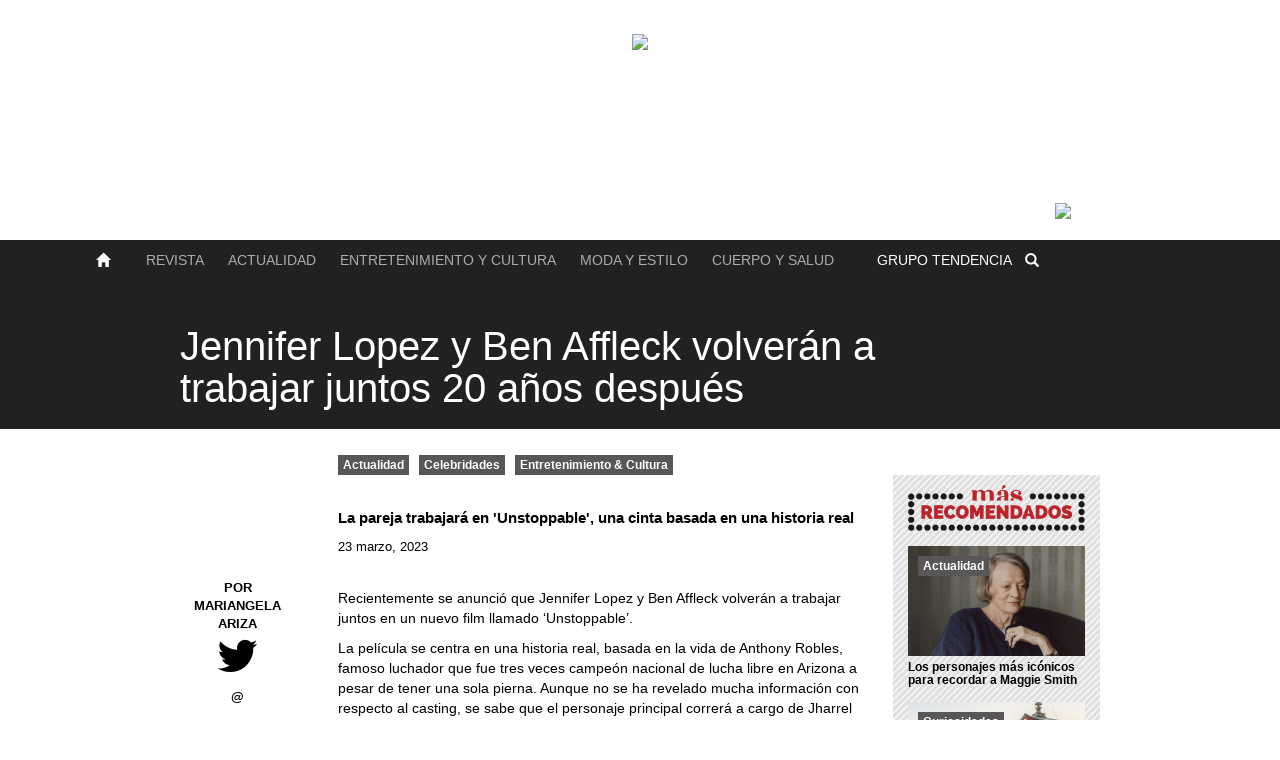

--- FILE ---
content_type: text/html; charset=UTF-8
request_url: https://www.tendencia.com/2023/jennifer-lopez-ben-affleck-volveran-trabajar-juntos-20-anos-despues/
body_size: 32838
content:
<!DOCTYPE html>
<html lang="es">
<head>
  <meta charset="UTF-8">
    <title>
    Jennifer Lopez y Ben Affleck volverán a trabajar juntos 20 años después |         Tendencia
  </title>
  <link rel="icon" href="/wp-content/themes/byHOZT/imx/favicon.png" type="image/png">
  <meta name="viewport" content="width=device-width, initial-scale=1">
  <link href="/wp-content/themes/byHOZT/css/bootstrap.min.css" rel="stylesheet">
  <link rel="stylesheet" href="//maxcdn.bootstrapcdn.com/font-awesome/4.3.0/css/font-awesome.min.css">
  <link rel="alternate" type="application/rss+xml" title="RSS Feed" href="http://www.tendencia.com/feed/" />
  <link rel="alternate" type="application/atom+xml" title="Atom Feed" href="http://www.tendencia.com/feed/atom/" />
  <link rel="pingback" href="http://www.tendencia.com/xmlrpc.php" />
  <link href="/wp-content/themes/byHOZT/scripts/jquery.jscrollpane.css" rel="stylesheet">
  <link rel="stylesheet" type="text/css" href="/wp-content/themes/byHOZT/style.css">

  <link rel="stylesheet" type="text/css" href="/wp-content/themes/byHOZT/css/styleEA.css">
  <link rel="stylesheet" type="text/css" href="//cdn.jsdelivr.net/jquery.slick/1.6.0/slick.css"/>

  
<!-- This site is optimized with the Yoast SEO plugin v5.4 - https://yoast.com/wordpress/plugins/seo/ -->
<link rel="canonical" href="https://www.tendencia.com/2023/jennifer-lopez-ben-affleck-volveran-trabajar-juntos-20-anos-despues/" />
<meta property="og:locale" content="es_ES" />
<meta property="og:type" content="article" />
<meta property="og:title" content="Jennifer Lopez y Ben Affleck volverán a trabajar juntos 20 años después &mdash; Tendencia" />
<meta property="og:description" content="Recientemente se anunció que Jennifer Lopez y Ben Affleck volverán a trabajar juntos en un nuevo film llamado &#8216;Unstoppable&#8217;. La película se centra en una historia real, basada en la vida de Anthony Robles, famoso luchador que fue tres veces campeón nacional de lucha libre en Arizona a pesar de tener una sola pierna. Aunque no se ha revelado mucha información con respecto al casting, se sabe que el personaje principal correrá a cargo de Jharrel Jerome, actor que saltó a la fama gracias a su gran actuación en &#8216;Moonlight&#8217;. En cuanto a la Diva del Bronx se sabe que encarnará a uno de los personajes principales, pero aún no se ha revelado con exactitud cuál será su rol en el film. Sin embargo, Jennifer Lopez y Ben Affleck no trabajarán juntos como tal, o no al menos como compañeros de actuación, ya que en realidad él será el productor de ‘Unstoppable’ junto a su gran amigo de toda la vida, Matt Damon. Aunque no trabajan juntos frente a las pantallas, sí han colaborado juntos y se involucran en los proyectos el uno del otro. En una entrevista para Hollywood Reporter, Affleck reveló que ella fue una gran asesora en el film que está por estrenar en Prime Video en abril, titulado &#8216;Air&#8217;. Fue en 2003 cuando se estrenó ‘Gigli’, la película responsable de que Bennifler existiera, ya que el flechazo entre ambos comenzó en el set de grabación. Por su parte, en 2004 Jennifer Lopez y Ben Affleck dieron vida a una pareja de padres muy enamorados en su último largometraje titulado &#8216;Jersey Girl&#8217;." />
<meta property="og:url" content="https://www.tendencia.com/2023/jennifer-lopez-ben-affleck-volveran-trabajar-juntos-20-anos-despues/" />
<meta property="og:site_name" content="Tendencia" />
<meta property="article:publisher" content="https://www.facebook.com/yoleotendencia/?ref=hl" />
<meta property="article:section" content="Actualidad" />
<meta property="article:published_time" content="2023-03-23T07:51:37-04:00" />
<meta property="article:modified_time" content="2023-03-23T12:54:55-04:00" />
<meta property="og:updated_time" content="2023-03-23T12:54:55-04:00" />
<meta property="og:image" content="http://www.tendencia.com/wp-content/uploads/2023/03/6060B379-A1CD-4CC7-A680-A5B66F0B3EB3.png" />
<meta name="twitter:card" content="summary" />
<meta name="twitter:description" content="Recientemente se anunció que Jennifer Lopez y Ben Affleck volverán a trabajar juntos en un nuevo film llamado &#8216;Unstoppable&#8217;. La película se centra en una historia real, basada en la vida de Anthony Robles, famoso luchador que fue tres veces campeón nacional de lucha libre en Arizona a pesar de tener una sola pierna. Aunque no se ha revelado mucha información con respecto al casting, se sabe que el personaje principal correrá a cargo de Jharrel Jerome, actor que saltó a la fama gracias a su gran actuación en &#8216;Moonlight&#8217;. En cuanto a la Diva del Bronx se sabe que encarnará a uno de los personajes principales, pero aún no se ha revelado con exactitud cuál será su rol en el film. Sin embargo, Jennifer Lopez y Ben Affleck no trabajarán juntos como tal, o no al menos como compañeros de actuación, ya que en realidad él será el productor de ‘Unstoppable’ junto a su gran amigo de toda la vida, Matt Damon. Aunque no trabajan juntos frente a las pantallas, sí han colaborado juntos y se involucran en los proyectos el uno del otro. En una entrevista para Hollywood Reporter, Affleck reveló que ella fue una gran asesora en el film que está por estrenar en Prime Video en abril, titulado &#8216;Air&#8217;. Fue en 2003 cuando se estrenó ‘Gigli’, la película responsable de que Bennifler existiera, ya que el flechazo entre ambos comenzó en el set de grabación. Por su parte, en 2004 Jennifer Lopez y Ben Affleck dieron vida a una pareja de padres muy enamorados en su último largometraje titulado &#8216;Jersey Girl&#8217;." />
<meta name="twitter:title" content="Jennifer Lopez y Ben Affleck volverán a trabajar juntos 20 años después &mdash; Tendencia" />
<meta name="twitter:site" content="@YoLeoTendencia" />
<meta name="twitter:image" content="http://www.tendencia.com/wp-content/uploads/2023/03/6060B379-A1CD-4CC7-A680-A5B66F0B3EB3.png" />
<meta name="twitter:creator" content="@YoLeoTendencia" />
<script type='application/ld+json'>{"@context":"http:\/\/schema.org","@type":"WebSite","@id":"#website","url":"https:\/\/www.tendencia.com\/","name":"Tendencia","potentialAction":{"@type":"SearchAction","target":"https:\/\/www.tendencia.com\/?s={search_term_string}","query-input":"required name=search_term_string"}}</script>
<script type='application/ld+json'>{"@context":"http:\/\/schema.org","@type":"Organization","url":"https:\/\/www.tendencia.com\/2023\/jennifer-lopez-ben-affleck-volveran-trabajar-juntos-20-anos-despues\/","sameAs":["https:\/\/www.facebook.com\/yoleotendencia\/?ref=hl","https:\/\/www.instagram.com\/revistatendencia\/","https:\/\/www.pinterest.com\/tendencia\/","https:\/\/twitter.com\/YoLeoTendencia"],"@id":"#organization","name":"Tendencia","logo":""}</script>
<!-- / Yoast SEO plugin. -->

<link rel='dns-prefetch' href='//s0.wp.com' />
<link rel='dns-prefetch' href='//maxcdn.bootstrapcdn.com' />
<link rel='dns-prefetch' href='//s.w.org' />
<link rel="alternate" type="application/rss+xml" title="Tendencia &raquo; Jennifer Lopez y Ben Affleck volverán a trabajar juntos 20 años después RSS de los comentarios" href="https://www.tendencia.com/2023/jennifer-lopez-ben-affleck-volveran-trabajar-juntos-20-anos-despues/feed/" />
		<script type="text/javascript">
			window._wpemojiSettings = {"baseUrl":"https:\/\/s.w.org\/images\/core\/emoji\/2.2.1\/72x72\/","ext":".png","svgUrl":"https:\/\/s.w.org\/images\/core\/emoji\/2.2.1\/svg\/","svgExt":".svg","source":{"concatemoji":"https:\/\/www.tendencia.com\/wp-includes\/js\/wp-emoji-release.min.js?ver=4.7.29"}};
			!function(t,a,e){var r,n,i,o=a.createElement("canvas"),l=o.getContext&&o.getContext("2d");function c(t){var e=a.createElement("script");e.src=t,e.defer=e.type="text/javascript",a.getElementsByTagName("head")[0].appendChild(e)}for(i=Array("flag","emoji4"),e.supports={everything:!0,everythingExceptFlag:!0},n=0;n<i.length;n++)e.supports[i[n]]=function(t){var e,a=String.fromCharCode;if(!l||!l.fillText)return!1;switch(l.clearRect(0,0,o.width,o.height),l.textBaseline="top",l.font="600 32px Arial",t){case"flag":return(l.fillText(a(55356,56826,55356,56819),0,0),o.toDataURL().length<3e3)?!1:(l.clearRect(0,0,o.width,o.height),l.fillText(a(55356,57331,65039,8205,55356,57096),0,0),e=o.toDataURL(),l.clearRect(0,0,o.width,o.height),l.fillText(a(55356,57331,55356,57096),0,0),e!==o.toDataURL());case"emoji4":return l.fillText(a(55357,56425,55356,57341,8205,55357,56507),0,0),e=o.toDataURL(),l.clearRect(0,0,o.width,o.height),l.fillText(a(55357,56425,55356,57341,55357,56507),0,0),e!==o.toDataURL()}return!1}(i[n]),e.supports.everything=e.supports.everything&&e.supports[i[n]],"flag"!==i[n]&&(e.supports.everythingExceptFlag=e.supports.everythingExceptFlag&&e.supports[i[n]]);e.supports.everythingExceptFlag=e.supports.everythingExceptFlag&&!e.supports.flag,e.DOMReady=!1,e.readyCallback=function(){e.DOMReady=!0},e.supports.everything||(r=function(){e.readyCallback()},a.addEventListener?(a.addEventListener("DOMContentLoaded",r,!1),t.addEventListener("load",r,!1)):(t.attachEvent("onload",r),a.attachEvent("onreadystatechange",function(){"complete"===a.readyState&&e.readyCallback()})),(r=e.source||{}).concatemoji?c(r.concatemoji):r.wpemoji&&r.twemoji&&(c(r.twemoji),c(r.wpemoji)))}(window,document,window._wpemojiSettings);
		</script>
		<style type="text/css">
img.wp-smiley,
img.emoji {
	display: inline !important;
	border: none !important;
	box-shadow: none !important;
	height: 1em !important;
	width: 1em !important;
	margin: 0 .07em !important;
	vertical-align: -0.1em !important;
	background: none !important;
	padding: 0 !important;
}
</style>
<link rel='stylesheet' id='sb_instagram_styles-css'  href='https://www.tendencia.com/wp-content/plugins/instagram-feed/css/sb-instagram.min.css?ver=1.4.9' type='text/css' media='all' />
<link rel='stylesheet' id='sb_instagram_icons-css'  href='https://maxcdn.bootstrapcdn.com/font-awesome/4.6.3/css/font-awesome.min.css?ver=4.6.3' type='text/css' media='all' />
<link rel='stylesheet' id='jetpack_css-css'  href='https://www.tendencia.com/wp-content/plugins/jetpack/css/jetpack.css?ver=5.3.1' type='text/css' media='all' />
<script type='text/javascript' src='https://www.tendencia.com/wp-includes/js/jquery/jquery.js?ver=1.12.4'></script>
<script type='text/javascript' src='https://www.tendencia.com/wp-includes/js/jquery/jquery-migrate.min.js?ver=1.4.1'></script>
<link rel='https://api.w.org/' href='https://www.tendencia.com/wp-json/' />
<link rel="EditURI" type="application/rsd+xml" title="RSD" href="https://www.tendencia.com/xmlrpc.php?rsd" />
<link rel="wlwmanifest" type="application/wlwmanifest+xml" href="https://www.tendencia.com/wp-includes/wlwmanifest.xml" /> 
<meta name="generator" content="WordPress 4.7.29" />
<link rel='shortlink' href='https://www.tendencia.com/?p=149322' />
<link rel="alternate" type="application/json+oembed" href="https://www.tendencia.com/wp-json/oembed/1.0/embed?url=https%3A%2F%2Fwww.tendencia.com%2F2023%2Fjennifer-lopez-ben-affleck-volveran-trabajar-juntos-20-anos-despues%2F" />
<link rel="alternate" type="text/xml+oembed" href="https://www.tendencia.com/wp-json/oembed/1.0/embed?url=https%3A%2F%2Fwww.tendencia.com%2F2023%2Fjennifer-lopez-ben-affleck-volveran-trabajar-juntos-20-anos-despues%2F&#038;format=xml" />

<!-- This site is using AdRotate v4.6.2 to display their advertisements - https://ajdg.solutions/products/adrotate-for-wordpress/ -->
                <!-- auto ad code generated with Easy Google AdSense plugin v1.0.2 -->
                <script async src="//pagead2.googlesyndication.com/pagead/js/adsbygoogle.js"></script>
                <script>
                (adsbygoogle = window.adsbygoogle || []).push({
                     google_ad_client: "ca-pub-7536576241813108",
                     enable_page_level_ads: true
                });
                </script>      
                <!-- / Easy Google AdSense plugin --><script async src="//pagead2.googlesyndication.com/pagead/js/adsbygoogle.js"></script>
<script>
  (adsbygoogle = window.adsbygoogle || []).push({
    google_ad_client: "ca-pub-6727230792081745",
    enable_page_level_ads: true
  });
</script><style type='text/css'>img#wpstats{display:none}</style>		<style type="text/css">.recentcomments a{display:inline !important;padding:0 !important;margin:0 !important;}</style>
		<!-- BEGIN GADWP v5.1.1.3 Universal Analytics - https://deconf.com/google-analytics-dashboard-wordpress/ -->
<script>
(function(i,s,o,g,r,a,m){i['GoogleAnalyticsObject']=r;i[r]=i[r]||function(){
	(i[r].q=i[r].q||[]).push(arguments)},i[r].l=1*new Date();a=s.createElement(o),
	m=s.getElementsByTagName(o)[0];a.async=1;a.src=g;m.parentNode.insertBefore(a,m)
})(window,document,'script','https://www.google-analytics.com/analytics.js','ga');
  ga('create', 'UA-10630657-15', 'auto');
  ga('send', 'pageview');
</script>
<!-- END GADWP Universal Analytics -->
  <!-- <script src="/wp-content/themes/byHOZT/js/jquery-1.11.2.min.js"></script> -->
  <script src="https://code.jquery.com/jquery-2.2.4.min.js" integrity="sha256-BbhdlvQf/xTY9gja0Dq3HiwQF8LaCRTXxZKRutelT44=" crossorigin="anonymous"></script>
  <script src='https://www.google.com/recaptcha/api.js'></script>
  <script src="https://cdnjs.cloudflare.com/ajax/libs/masonry/4.1.1/masonry.pkgd.min.js"></script>
  <script type="text/javascript" src="//cdn.jsdelivr.net/jquery.slick/1.6.0/slick.min.js"></script>


  <style>
/*@media screen and (min-width: 768px) {  ARRIBA DE XS*/
  #toplogo {
  	background-image: url('http://www.tendencia.com/wp-content/uploads/2015/05/Web-Header94.png');
  }
  .revista #toplogo {
  	background-image: url('http://www.tendencia.com/wp-content/uploads/2015/05/Web-Header94.png') !important;
  }
  .cafe #toplogo {
  	background-image: url('http://www.tendencia.com/wp-content/uploads/2015/05/encabezado-cafe.jpg') !important;
  }
  .terraza #toplogo {
  	background-image: url('http://www.tendencia.com/wp-content/uploads/2015/05/encabezado-terraza-2.jpg') !important;
  }
  .clinica #toplogo {
  	background-image: url('http://www.tendencia.com/wp-content/uploads/2015/05/clinica-mini.jpg') !important;
  }
  .tienda #toplogo {
  	background-image: url('http://www.tendencia.com/wp-content/uploads/2015/05/tienda-mini.jpg') !important;
  }
  .radio #toplogo {
  	background-image: url('http://www.tendencia.com/wp-content/uploads/2015/05/radioheader.jpg') !important;
  }
/*} ARRIBA DE XS*/
  </style>
</head>
<body class="jennifer-lopez-ben-affleck-volveran-trabajar-juntos-20-anos-despues singlyn  ">

  <!-- parametros de url en variable javascript  -->
  <script type="text/javascript">$_GET = []</script>
<div id="fb-root"></div>

<script>
  window.fbAsyncInit = function() {
    FB.init({
      appId      : '1684552255114111',
      xfbml      : true,
      version    : 'v2.4'
    });
  };

  (function(d, s, id){
     var js, fjs = d.getElementsByTagName(s)[0];
     if (d.getElementById(id)) {return;}
     js = d.createElement(s); js.id = id;
     js.src = "//connect.facebook.net/en_US/sdk.js";
     fjs.parentNode.insertBefore(js, fjs);
   }(document, 'script', 'facebook-jssdk'));
</script>

<script>
  window.twttr = (function(d, s, id) {
    var js, fjs = d.getElementsByTagName(s)[0],
      t = window.twttr || {};
    if (d.getElementById(id)) return t;
    js = d.createElement(s);
    js.id = id;
    js.src = "https://platform.twitter.com/widgets.js";
    fjs.parentNode.insertBefore(js, fjs);

    t._e = [];
    t.ready = function(f) {
      t._e.push(f);
    };

    return t;
  }(document, "script", "twitter-wjs"));
</script>


<!-- ¿Estamos en un movil? -->
<div id="movilero" style="display:none" movil=''></div>

  <header>
    <div id="grupotendencia">
      <div class="container">
        <span>GRUPO TENDENCIA <i class="glyphicon glyphicon-triangle-bottom"></i></span>
      </div>
    </div>
    <div id="grupohover">
      <div class="container">
        <ul class="col-md-3 col-xs-12">
          <li><a href="#">SOBRE NOSOTROS</a></li>
          <li><a href="#">HISTORIA</a></li>
          <li><a href="#">CONTACTO</a></li>
          <li><a href="#">TÉRMINOS Y CONDICIONES</a></li>
          <li><a href="#">PUBLICAR</a></li>
        </ul>
        <div class="torre col-md-6 hidden-sm hidden-xs">
          <img src="/wp-content/themes/byHOZT/imx/logo-torretendencia.png">

        </div>
      </div>
    </div>
    <div id="toplogo" class="cover">
      <img src="http://www.tendencia.com/wp-content/uploads/2015/05/Artboard-1.png" />    </div>

    <div id="menu" class="test">
        <section class="container" style="max-width: 1170px !important;">
          <ul id="navigationsHeader">
            <!-- Logo tendencia -->
            <li class="logo-tendencia-menu">
              <figure class="oculto">
                <img class="autowid" src="/wp-content/themes/byHOZT/imx/logo-tendencia-sm.png">
                <a href="http://www.tendencia.com/" class="link-absolute"></a>
              </figure>
            </li>

            <!-- boton home -->
            <li class="boton-home">
              <a href="/">
                <button href="http://www.tendencia.com/">
                  <i class="glyphicon glyphicon-home"></i>
                </button>
              </a>
            </li>

            <!-- Menu marcas -->
            <li class="lista-marcas">
              <nav id="menuMarcas">
                <!-- disparador menu responsive -->
                <button type="button" class="hidden-lg">
                  <i class="glyphicon glyphicon-menu-hamburger"></i>
                </button>
                <ol>
                  <div class="triangle"></div>
                  <li class="">
                    <a href="http://www.tendencia.com/revista">Revista</a>
                  </li>
                  <li class="">
                    <a href="http://tendencia.com/secciones/actualidad">Actualidad</a>
                  </li>
                  <li class="">
                    <a href="http://tendencia.com/secciones/entretenimiento-cultura">Entretenimiento y Cultura</a>
                  </li>
                  <li class="">
                    <a href="http://tendencia.com/secciones/moda">Moda y Estilo</a>
                  </li>
                  <li class="">
                    <a href="http://tendencia.com/secciones/cuerpo-salud">Cuerpo y Salud</a>
                  </li>
                </ol>
              </nav>
            </li>

            <!-- Menu categorias -->
            <li class="lista-categorias">
              <nav id="menuCategorias">
                <!-- disparador menu responsive -->
                <button type="button" class="pad0">
                  <span class="hidden-xs">GRUPO</span> TENDENCIA
                </button>
                <ol>
                  <div class="triangle"></div>
                  <li class="cafe-bg-hv ">
                    <a href="http://www.tendencia.com/cafe">Café</a>
                  </li>
                  <li class="terraza-bg-hv ">
                    <a href="http://www.tendencia.com/terraza">Terraza</a>
                  </li>
                  <li class="clinica-bg-hv ">
                    <a href="http://www.tendencia.com/clinica">Clínica</a>
                  </li>
                  <li class="tienda-bg-hv ">
                    <a href="http://www.tendencia.com/tienda">Tienda</a>
                  </li>
                  <li class="radio-bg-hv ">
                    <a href="http://www.tendencia.com/radio">Radio</a>
                  </li>
                  <li class="cafe-bg-hv ">
                    <a href="http://www.tendencia.com/grupo-tendencia">Nosotros</a>
                  </li>
                </ol>
              </nav>
            </li>

            <!-- icono de busqueda -->
            <li class="icono-busqueda">
              <button type="button">
                <i class="glyphicon glyphicon-search"></i>
              </button>
            </li>

            <!-- Portada de revista -->
            <li class="portada-revista">
              <figure class="hidden-xs">
                <img class="autowid" src="https://www.tendencia.com/wp-content/uploads/2019/03/PORTADA94-BAJA.png">
                                <ul>
                  <li><a href="http://www.tendencia.com/revista?lang=es">ESP</a></li>
                  <li><a href="http://www.tendencia.com/revista?lang=us">ENG</a></li>
                </ul>
              </figure>
            </li>

            <!-- redes sociales -->
            <!-- <li class="hidden-xs hidden-sm lista-redes">
              <span id="iconsocial">
                <ul><i class="glyphicon glyphicon-plus"></i>
                    <ul>
                      <div class="triangle"></div>
                        <li>
                          <a class="twitter-follow-button" href="https://twitter.com/YoLeoTendencia" data-show-count="false" data-show-screen-name="false"> @YoLeoTendencia</a>
                        </li>
                        <li>
                          <div class="fb-like" data-href="https://www.facebook.com/pages/YoLeoTendencia/346892850309?ref=hl" data-layout="button_count" data-action="like" data-size="small" data-show-faces="false" data-share="false"></div>
                        </li>
                        <li class="pinteresting">
                          <a data-pin-do="buttonFollow" href="https://www.pinterest.com/tendencia/">Tendencia</a>
                        </li>
                         <li class="youtubing">
                           <div class="g-ytsubscribe" data-channelid="UCsyhtQAH_9GRy55mi2N9tTw"></div>
                         </li>
                        <li>
                          <a href="https://www.instagram.com/edofranco_/?ref=badge" class="ig-b- ig-b-v-24"><img src="//badges.instagram.com/static/images/ig-badge-view-24.png" alt="Instagram" /></a>
                        </li>
                    </ul>
                </ul>
              </span>
            </li> -->
          </ul>
        </section>
    </div>
  </header>


  <section id="buscalo">
    <div class="buscalo-inner" role="search">
      <i class="fa fa-times">
      </i>
      <form id="searchform" name="searchform" method="GET" action="/index.php">
        <div class="search-typeahead">
          <input type="text" value="" name="s" class="search-text" id="search-text" placeholder="Escribe aquí" autocomplete="off" size="" tabindex="1" onfocus="this.value = this.value;" autofocus="">
        </div>
      </form>
      <p class="search-label">Busca por palabras claves, luego dale a enter</p>
    </div>
  </section>
  <section id="galleryhere">
    <div class="gallinner">
      <i class="fa fa-times">
      </i>
      <h1>Jennifer Lopez y Ben Affleck volverán a trabajar juntos 20 años después</h1>
      <div id="lovegallery">
      </div>
    </div>
  </section>
  <section id="esce" class="jennifer-lopez-ben-affleck-volveran-trabajar-juntos-20-anos-despues">
<div class="sharing">
	<h1>Jennifer Lopez y Ben Affleck volverán a trabajar juntos 20 años después</h1>
	<p>https://www.tendencia.com/2023/jennifer-lopez-ben-affleck-volveran-trabajar-juntos-20-anos-despues/</p>
</div>

<div id="imgshow"
		style="background-image:url();"
		 class=" imgsinshow actualidad" >
	<div class="container inner950">
		<div class="col-md-10 gasoline">
			<h1 class="ache1top " style="color:">
				Jennifer Lopez y Ben Affleck volverán a trabajar juntos 20 años después			</h1>
		</div>
	</div>
</div>

<div id="posty" class="container">
		<aside class="col-md-2  hidden-xs hidden-sm">
			<div class="affixauthor">
										<div id="sideauthor">
											<img src="" alt="" class="img-circle img-responsive">
						<span class="upper">
							POR							Mariangela Ariza						</span>
						<a target="_blank" href="https://twitter.com/"><i class="fa fa-twitter"></i></a>
						<a target="_blank" href="https://twitter.com/" class="username">
							@						</a>
					</div>
					

					<div class="clearfix"></div>
					<!-- <div id="redesensingle" class="compartido linear-background ">
		                     <h4 class="reset">
													 COMPARTIR												 </h4>
		                     <div class="social-container">
		                        <a href="#">
		                           <span class="fa-stack fa">
		                             <i class="fa fa-circle-thin fa-stack-2x" style="font-weight: 100;"></i>
		                             <i class="fa fa-facebook fa-stack-1x"></i>
		                           </span>
		                        </a>
		                        <a href="#">
		                           <span class="fa-stack fa">
		                             <i class="fa fa-circle-thin fa-stack-2x" style="font-weight: 100;"></i>
		                             <i class="fa fa-twitter fa-stack-1x"></i>
		                           </span>
		                        </a>
		                        <a href="#">
		                           <span class="fa-stack fa">
		                             <i class="fa fa-circle-thin fa-stack-2x" style="font-weight: 100;"></i>
		                             <i class="fa fa-pinterest-p fa-stack-1x"></i>
		                           </span>
		                        </a>
		                     </div>
		            </div> -->
			</div>
		</aside>
		<aside class="col-md-3 pull-right hidden-xs hidden-sm">
		<div id="banside" class="col-md-12 pad0 ">
			<!-- ¡Error, el anuncio no está disponible en este momento debido a restricciones de horario/geolocalización! -->		</div> 
		<div class="clearfix"></div>
		<div id="linearrecomen" class="sidereco linear-background mtop10 padbot20">
		<div id="distro2" class="col-md-12 mtop10">
			<img src="/wp-content/themes/byHOZT/imx/titulos/recomendados.png" class="img-responsive autowid">
		</div>
						 
		<article id="distro2" class="col-md-12">
			<div class="img">
				<a href="https://www.tendencia.com/2024/los-personajes-mas-iconicos-recordar-maggie-smith/">
				<a href="https://www.tendencia.com/secciones/actualidad/" class="cat actualidad">Actualidad</a>				<img src="https://www.tendencia.com/wp-content/themes/byHOZT/scripts/timthumb.php?src=https://www.tendencia.com/wp-content/uploads/2024/09/IMG_2191.png&w=300&h=200&zc=1" alt="" class="zoomy" />				</a>
			</div>
			<h2><a href="https://www.tendencia.com/2024/los-personajes-mas-iconicos-recordar-maggie-smith/">Los personajes más icónicos para recordar a Maggie Smith</a></h2>
		</article> 
		 
		<article id="distro2" class="col-md-12">
			<div class="img">
				<a href="https://www.tendencia.com/2024/5-destinos-mas-seguros-del-mundo-viajar/">
				<a href="https://www.tendencia.com/secciones/actualidad/curiosidades/" class="cat curiosidades">Curiosidades</a>				<img src="https://www.tendencia.com/wp-content/themes/byHOZT/scripts/timthumb.php?src=https://www.tendencia.com/wp-content/uploads/2024/09/IMG_9039.png&w=300&h=200&zc=1" alt="" class="zoomy" />				</a>
			</div>
			<h2><a href="https://www.tendencia.com/2024/5-destinos-mas-seguros-del-mundo-viajar/">5 destinos más seguros del mundo para viajar</a></h2>
		</article> 
		   
		 
		<div class="clearfix"></div>
		</div>

		<div id="sidentrevistas" class="linear-background mtop20">
			<div class="col-md-12 mar10"> 
				<img src="/wp-content/themes/byHOZT/imx/titulos/entrevista.png" class="img-responsive" alt="">
			</div>
									<article class="table">
				<div class="col-md-5">
					<a href="https://www.tendencia.com/2021/luz-edith-rojas-se-prepara-proxima-telenovela-s-s-me-estoy-enamorando/"><img src="https://www.tendencia.com/wp-content/themes/byHOZT/scripts/timthumb.php?src=https://www.tendencia.com/wp-content/uploads/2021/08/FormatoWeb-Luz-Rojas.png&w=300&h=300&zc=1" alt="" class="img-responsive img-circle" /></a>
				</div>
				<div class="col-md-7 pad0-10">
					<h2><a href="https://www.tendencia.com/2021/luz-edith-rojas-se-prepara-proxima-telenovela-s-s-me-estoy-enamorando/">Luz Edith Rojas se prepara para su próxima telenovela: &#8216;S.O.S., Me Estoy Enamorando&#8217;</a></h2>
					<span></span>
				</div>
			</article>
					<article class="table">
				<div class="col-md-5">
					<a href="https://www.tendencia.com/2021/daniel-elbittar-debuta-televisa-rol-antagonico-la-desalmada/"><img src="https://www.tendencia.com/wp-content/themes/byHOZT/scripts/timthumb.php?src=https://www.tendencia.com/wp-content/uploads/2021/07/FormatoWeb-Daniel-Elbittar.png&w=300&h=300&zc=1" alt="" class="img-responsive img-circle" /></a>
				</div>
				<div class="col-md-7 pad0-10">
					<h2><a href="https://www.tendencia.com/2021/daniel-elbittar-debuta-televisa-rol-antagonico-la-desalmada/">Daniel Elbittar debuta en Televisa con el rol antagónico en &#8216;La Desalmada&#8217;</a></h2>
					<span></span>
				</div>
			</article>
					<article class="table">
				<div class="col-md-5">
					<a href="https://www.tendencia.com/2021/hyphenated-podcast-culturas-joanna-hausmann-jenny-lorenzo/"><img src="https://www.tendencia.com/wp-content/themes/byHOZT/scripts/timthumb.php?src=https://www.tendencia.com/wp-content/uploads/2021/05/FormatoWeb-Hyphenated.png&w=300&h=300&zc=1" alt="" class="img-responsive img-circle" /></a>
				</div>
				<div class="col-md-7 pad0-10">
					<h2><a href="https://www.tendencia.com/2021/hyphenated-podcast-culturas-joanna-hausmann-jenny-lorenzo/">&#8216;Hyphenated&#8217;: un podcast entre culturas con Joanna Hausmann y Jenny Lorenzo</a></h2>
					<span></span>
				</div>
			</article>
					<article class="table">
				<div class="col-md-5">
					<a href="https://www.tendencia.com/2021/mirla-castellanos-la-primerisima-talento-sin-igual/"><img src="https://www.tendencia.com/wp-content/themes/byHOZT/scripts/timthumb.php?src=https://www.tendencia.com/wp-content/uploads/2021/05/FormatoWeb-Mirla-Castellanos.png&w=300&h=300&zc=1" alt="" class="img-responsive img-circle" /></a>
				</div>
				<div class="col-md-7 pad0-10">
					<h2><a href="https://www.tendencia.com/2021/mirla-castellanos-la-primerisima-talento-sin-igual/">Mirla Castellanos &#8216;La Primerísima&#8217;: un talento sin igual</a></h2>
					<span></span>
				</div>
			</article>
		   
		<div class="clearfix"></div>
		 
		</div>
	
		<div id="banside" class="col-md-12 pad0 mtop20">
			<!-- ¡Error, el anuncio no está disponible en este momento debido a restricciones de horario/geolocalización! -->		</div> 
		 
		</aside>		<div id="thenews" class="col-md-7 col-xs-12 col-md-12">
							<a href="https://www.tendencia.com/secciones/actualidad/" class="cat actualidad">Actualidad</a><a href="https://www.tendencia.com/secciones/actualidad/celebridades/" class="cat celebridades">Celebridades</a><a href="https://www.tendencia.com/secciones/entretenimiento-cultura/" class="cat entretenimiento-cultura">Entretenimiento &amp; Cultura</a>			<h2>
				La pareja trabajará en 'Unstoppable', una cinta basada en una historia real			</h2>
			<span class="lafecha">23 marzo, 2023</span>
			<p><a href="http://www.tendencia.com/wp-content/uploads/2023/03/6060B379-A1CD-4CC7-A680-A5B66F0B3EB3.png" rel="lightbox[149322]" onclick="return hs.expand(this, config1 )"><img class="aligncenter size-full wp-image-149327" src="http://www.tendencia.com/wp-content/uploads/2023/03/6060B379-A1CD-4CC7-A680-A5B66F0B3EB3.png" alt="" width="540" height="360" srcset="https://www.tendencia.com/wp-content/uploads/2023/03/6060B379-A1CD-4CC7-A680-A5B66F0B3EB3.png 540w, https://www.tendencia.com/wp-content/uploads/2023/03/6060B379-A1CD-4CC7-A680-A5B66F0B3EB3-300x200.png 300w" sizes="(max-width: 540px) 100vw, 540px" /></a><br />
Recientemente se anunció que Jennifer Lopez y Ben Affleck volverán a trabajar juntos en un nuevo film llamado &#8216;Unstoppable&#8217;.</p>
<p>La película se centra en una historia real, basada en la vida de Anthony Robles, famoso luchador que fue tres veces campeón nacional de lucha libre en Arizona a pesar de tener una sola pierna. Aunque no se ha revelado mucha información con respecto al casting, se sabe que el personaje principal correrá a cargo de Jharrel Jerome, actor que saltó a la fama gracias a su gran actuación en &#8216;Moonlight&#8217;. En cuanto a la Diva del Bronx se sabe que encarnará a uno de los personajes principales, pero aún no se ha revelado con exactitud cuál será su rol en el film.</p>
<p>Sin embargo, Jennifer Lopez y Ben Affleck no trabajarán juntos como tal, o no al menos como compañeros de actuación, ya que en realidad él será el productor de ‘Unstoppable’ junto a su gran amigo de toda la vida, Matt Damon. Aunque no trabajan juntos frente a las pantallas, sí han colaborado juntos y se involucran en los proyectos el uno del otro. En una entrevista para Hollywood Reporter, Affleck reveló que ella fue una gran asesora en el film que está por estrenar en Prime Video en abril, titulado &#8216;Air&#8217;.</p>
<p>Fue en 2003 cuando se estrenó ‘Gigli’, la película responsable de que Bennifler existiera, ya que el flechazo entre ambos comenzó en el set de grabación. Por su parte, en 2004 Jennifer Lopez y Ben Affleck dieron vida a una pareja de padres muy enamorados en su último largometraje titulado &#8216;Jersey Girl&#8217;.</p>


										<div class="col-xs-12 articulos-relacionados pad0">
					<h3 class="col-xs-12">
						También te puede interesar					</h3>
											<div id="distromix" class="col-sm-6 col-xs-12 distroedi" style="margin-bottom: 1rem;">
									<div class="img" style="max-height: 147px; margin: 0">
										 <a href="https://www.tendencia.com/2024/tim-burton-recibe-estrella-paseo-la-fama-hollywood/"><img src="https://www.tendencia.com/wp-content/themes/byHOZT/scripts/timthumb.php?src=https://www.tendencia.com/wp-content/uploads/2024/09/IMG_0784.png&w=450&h=300&zc=1" alt="" class="zoomy" /></a>
									</div>
									<h2 style="margin-bottom:1rem"><a href="https://www.tendencia.com/2024/tim-burton-recibe-estrella-paseo-la-fama-hollywood/">
										 Tim Burton recibe su estrella en el Paseo de la Fama de Hollywood									</h2>
						</div>
											<div id="distromix" class="col-sm-6 col-xs-12 distroedi" style="margin-bottom: 1rem;">
									<div class="img" style="max-height: 147px; margin: 0">
										 <a href="https://www.tendencia.com/2023/disney-prepara-live-action-moana-dwayne-johnson/"><img src="https://www.tendencia.com/wp-content/themes/byHOZT/scripts/timthumb.php?src=https://www.tendencia.com/wp-content/uploads/2023/04/FormatoWeb-moana.png&w=450&h=300&zc=1" alt="" class="zoomy" /></a>
									</div>
									<h2 style="margin-bottom:1rem"><a href="https://www.tendencia.com/2023/disney-prepara-live-action-moana-dwayne-johnson/">
										 Disney prepara live-action de &#8216;Moana&#8217; con Dwayne Johnson									</h2>
						</div>
									</div>
					</div>
</div>

</section>
<div id="citaspost">
	<div class="container pad0">
		<section id="lascitas" class="col-md-12  col-xs-12 col-sm-12 carousel slide" data-ride="carousel" data-interval="false">
	<div class="titulo_citas">
		<img src="/wp-content/themes/byHOZT/imx/titulos/citas.png">
		<div class="controls_citas botons">
			<a sliderControl="#sliderCitas" action="slickPrev" href="#lascitas" role="button" data-slide="prev">
				<i class="glyphicon glyphicon-menu-left"></i>
			</a>
			<a sliderControl="#sliderCitas" action="slickNext" href="#lascitas" role="button" data-slide="next">
				<i class="glyphicon glyphicon-menu-right"></i>
			</a>
		</div>
	</div>
	<div class="banner_citas hidden-sm hidden-xs hidden-md">
		<!-- ¡Error, el anuncio no está disponible en este momento debido a restricciones de horario/geolocalización! -->	</div>

	<div class="grid_citas" >
	  <!-- Wrapper for slides -->
	  <div id="sliderCitas" class="" style="width:100%">
			<div class="col-xs-12 pad0">
			
			 <article class="zoomer col-xs-12" data-ids="151708,151716,151718,151719,151720,151721,151722,151723,151724,151725,151726,151727,151728,151730,151731,151732,151733,151737,151738,151739,151740,151741,151742,151743,151744,151745,151746" style="width:100%">
				 <a href="https://www.tendencia.com/citas/maracaibo-vive-la-experiencia-del-polar-fest-mollejuo-2023/">
					 <img
					 		class="zoomy" data-lazy="https://www.tendencia.com/wp-content/uploads/2023/08/MG_2984-240x160.jpg" alt="" />
				 </a>
				 <a href="https://www.tendencia.com/citas/maracaibo-vive-la-experiencia-del-polar-fest-mollejuo-2023/" class="hidder_red">
					 <div class="downer">
						 <span id="laedi"><b></b></span>
						 <span id="lafecha">7 agosto, 2023</span>
						 <h2 id="eltit">Maracaibo vive la experiencia del Polar Fest «Mollejúo» 2023</h2>
					 </div>
				 </a>
			 </article>

			
			
			 <article class="zoomer col-xs-12" data-ids="139094,139104,139105,139106,139107,139108,139109,139110,139111,139112,139114" style="width:100%">
				 <a href="https://www.tendencia.com/citas/dr-ramon-marin-inaugura-consultorio-la-clinica-la-sagrada-familia/">
					 <img
					 		class="zoomy" data-lazy="https://www.tendencia.com/wp-content/uploads/2021/05/IMG_6386-5-e1621892155538-240x160.jpeg" alt="" />
				 </a>
				 <a href="https://www.tendencia.com/citas/dr-ramon-marin-inaugura-consultorio-la-clinica-la-sagrada-familia/" class="hidder_red">
					 <div class="downer">
						 <span id="laedi"><b></b></span>
						 <span id="lafecha">24 mayo, 2021</span>
						 <h2 id="eltit">Dr. Ramón Marín inaugura consultorio en la Clínica La Sagrada Familia</h2>
					 </div>
				 </a>
			 </article>

			
			
			 <article class="zoomer col-xs-12" data-ids="133833,133834,133835,133836,133837,133838,133839,133840,133841,133842,133843,133844,133845,133846,133847" style="width:100%">
				 <a href="https://www.tendencia.com/citas/bazar-show-beneficio-valeria-perozo/">
					 <img
					 		class="zoomy" data-lazy="https://www.tendencia.com/wp-content/uploads/2020/03/Formato-Web14-227x160.jpg" alt="" />
				 </a>
				 <a href="https://www.tendencia.com/citas/bazar-show-beneficio-valeria-perozo/" class="hidder_red">
					 <div class="downer">
						 <span id="laedi"><b></b></span>
						 <span id="lafecha">4 marzo, 2020</span>
						 <h2 id="eltit">Bazar Show a beneficio de Valeria Perozo</h2>
					 </div>
				 </a>
			 </article>

			</div><div class="col-xs-12 pad0">
			
			 <article class="zoomer col-xs-12" data-ids="132111,132112,132113,132114,132115,132116,132117,132118,132119,132120,132121,132122" style="width:100%">
				 <a href="https://www.tendencia.com/citas/conversatorio-clinica-tendencia-body-2/">
					 <img
					 		class="zoomy" data-lazy="https://www.tendencia.com/wp-content/uploads/2019/05/IMG_0320-e1559663967339-240x160.jpg" alt="" />
				 </a>
				 <a href="https://www.tendencia.com/citas/conversatorio-clinica-tendencia-body-2/" class="hidder_red">
					 <div class="downer">
						 <span id="laedi"><b></b></span>
						 <span id="lafecha">6 mayo, 2019</span>
						 <h2 id="eltit">Conversatorio CLÍNICA TENDENCIA BODY</h2>
					 </div>
				 </a>
			 </article>

			
			
			 <article class="zoomer col-xs-12" data-ids="131429,131430,131431,131432,131433,131434,131435,131436,131437,131438,131439,131440,131441,131442,131443,131444,131445,131446,131447,131448,131449,131450,131451,131452,131453,131454,131455,131456,131457,131458,131459,131460,131461,131462,131463,131464,131465,131466,131467,131468,131469,131470,131471,131472,131473" style="width:100%">
				 <a href="https://www.tendencia.com/citas/miami-es-tendencia/">
					 <img
					 		class="zoomy" data-lazy="https://www.tendencia.com/wp-content/uploads/2018/11/Image_Miami_92_34-240x160.png" alt="" />
				 </a>
				 <a href="https://www.tendencia.com/citas/miami-es-tendencia/" class="hidder_red">
					 <div class="downer">
						 <span id="laedi"><b></b></span>
						 <span id="lafecha">9 noviembre, 2018</span>
						 <h2 id="eltit">Miami es Tendencia</h2>
					 </div>
				 </a>
			 </article>

			
			
			 <article class="zoomer col-xs-12" data-ids="131018,131019,131020,131021,131022,131023,131024,131025,131026,131027,131028,131029,131030,131031,131032,131033,131034,131035,131036,131037,131038,131039,131040,131041,131042,131043,131044,131045,131046,131047,131048,131049,131050,131051,131052,131053,131054,131055" style="width:100%">
				 <a href="https://www.tendencia.com/citas/lanzmiento-legacy-aruba-luxury-condominiums/">
					 <img
					 		class="zoomy" data-lazy="https://www.tendencia.com/wp-content/uploads/2018/09/CMP-1-1-240x160.jpg" alt="" />
				 </a>
				 <a href="https://www.tendencia.com/citas/lanzmiento-legacy-aruba-luxury-condominiums/" class="hidder_red">
					 <div class="downer">
						 <span id="laedi"><b></b></span>
						 <span id="lafecha">16 septiembre, 2018</span>
						 <h2 id="eltit">Lanzmiento Legacy Aruba Luxury Condominiums</h2>
					 </div>
				 </a>
			 </article>

			</div><div class="col-xs-12 pad0">
			
			 <article class="zoomer col-xs-12" data-ids="130991,130992,130993,130994,130995,130996,130997,130998" style="width:100%">
				 <a href="https://www.tendencia.com/citas/julio-urribarri-celebra-3er-aniversario-agente-prensa/">
					 <img
					 		class="zoomy" data-lazy="https://www.tendencia.com/wp-content/uploads/2018/08/FXEM1669-241x160.jpg" alt="" />
				 </a>
				 <a href="https://www.tendencia.com/citas/julio-urribarri-celebra-3er-aniversario-agente-prensa/" class="hidder_red">
					 <div class="downer">
						 <span id="laedi"><b></b></span>
						 <span id="lafecha">14 agosto, 2018</span>
						 <h2 id="eltit">Julio Urribarrí celebra 3er aniversario como agente de prensa</h2>
					 </div>
				 </a>
			 </article>

			
			
			 <article class="zoomer col-xs-12" data-ids="130825,130826,130827,130828,130829,130830,130831,130832,130833,130834,130835,130836,130837,130838,130839,130840,130841,130842,130843,130844,130845,130846,130847,130851" style="width:100%">
				 <a href="https://www.tendencia.com/citas/lanzamiento-coleccion-resort-2019-no-pise-la-grama/">
					 <img
					 		class="zoomy" data-lazy="https://www.tendencia.com/wp-content/uploads/2018/07/DSC_0097.jpg" alt="" />
				 </a>
				 <a href="https://www.tendencia.com/citas/lanzamiento-coleccion-resort-2019-no-pise-la-grama/" class="hidder_red">
					 <div class="downer">
						 <span id="laedi"><b></b></span>
						 <span id="lafecha">20 julio, 2018</span>
						 <h2 id="eltit">Lanzamiento de colección Resort 2019 de No Pise La Grama</h2>
					 </div>
				 </a>
			 </article>

			
			
			 <article class="zoomer col-xs-12" data-ids="130757,130758,130759,130760,130761,130762,130763,130764,130765,130766,130767,130768,130769" style="width:100%">
				 <a href="https://www.tendencia.com/citas/lanzamiento-ron-carupano-zafra-1991/">
					 <img
					 		class="zoomy" data-lazy="https://www.tendencia.com/wp-content/uploads/2018/06/IMG_2827-240x160.jpg" alt="" />
				 </a>
				 <a href="https://www.tendencia.com/citas/lanzamiento-ron-carupano-zafra-1991/" class="hidder_red">
					 <div class="downer">
						 <span id="laedi"><b></b></span>
						 <span id="lafecha">27 junio, 2018</span>
						 <h2 id="eltit">Lanzamiento de Ron Carupano Zafra 1991</h2>
					 </div>
				 </a>
			 </article>

			</div><div class="col-xs-12 pad0">
			
			 <article class="zoomer col-xs-12" data-ids="130084,130085,130086,130087,130088,130089,130090,130091,130092" style="width:100%">
				 <a href="https://www.tendencia.com/citas/lanzamiento-del-programa-vida-celebridad-televen/">
					 <img
					 		class="zoomy" data-lazy="https://www.tendencia.com/wp-content/uploads/2018/04/IMG_6242-211x160.jpg" alt="" />
				 </a>
				 <a href="https://www.tendencia.com/citas/lanzamiento-del-programa-vida-celebridad-televen/" class="hidder_red">
					 <div class="downer">
						 <span id="laedi"><b></b></span>
						 <span id="lafecha">27 abril, 2018</span>
						 <h2 id="eltit">Lanzamiento del programa Vida de Celebridad de Televen</h2>
					 </div>
				 </a>
			 </article>

			
			
			 <article class="zoomer col-xs-12" data-ids="129986,129987,129988,129989,129990,129991,129992,129993,129994,129995,129996" style="width:100%">
				 <a href="https://www.tendencia.com/citas/7mo-aniversario-clap-media/">
					 <img
					 		class="zoomy" data-lazy="https://www.tendencia.com/wp-content/uploads/2018/04/IMG_2997-2-240x160.jpg" alt="" />
				 </a>
				 <a href="https://www.tendencia.com/citas/7mo-aniversario-clap-media/" class="hidder_red">
					 <div class="downer">
						 <span id="laedi"><b></b></span>
						 <span id="lafecha">20 abril, 2018</span>
						 <h2 id="eltit">7mo Aniversario Clap Media</h2>
					 </div>
				 </a>
			 </article>

			
			
			 <article class="zoomer col-xs-12" data-ids="129934,129935,129936,129937,129938,129939,129940,129941,129942" style="width:100%">
				 <a href="https://www.tendencia.com/citas/antje-peters-presenta-nueva-coleccion-balance/">
					 <img
					 		class="zoomy" data-lazy="https://www.tendencia.com/wp-content/uploads/2018/04/WhatsApp-Image-2018-04-13-at-10.37.04-AM-241x160.jpeg" alt="" />
				 </a>
				 <a href="https://www.tendencia.com/citas/antje-peters-presenta-nueva-coleccion-balance/" class="hidder_red">
					 <div class="downer">
						 <span id="laedi"><b></b></span>
						 <span id="lafecha">17 abril, 2018</span>
						 <h2 id="eltit">Antje Peters presenta su nueva colección “Balance”</h2>
					 </div>
				 </a>
			 </article>

			</div><div class="col-xs-12 pad0">
			
			 <article class="zoomer col-xs-12" data-ids="129723,129724,129725,129726,129727,129728,129729" style="width:100%">
				 <a href="https://www.tendencia.com/citas/estreno-del-documental-expat-marianela-acevedo/">
					 <img
					 		class="zoomy" data-lazy="https://www.tendencia.com/wp-content/uploads/2018/03/IMG_4667-240x160.jpg" alt="" />
				 </a>
				 <a href="https://www.tendencia.com/citas/estreno-del-documental-expat-marianela-acevedo/" class="hidder_red">
					 <div class="downer">
						 <span id="laedi"><b></b></span>
						 <span id="lafecha">8 marzo, 2018</span>
						 <h2 id="eltit">Estreno del documental Expat de Marinela Acevedo</h2>
					 </div>
				 </a>
			 </article>

			
			
			 <article class="zoomer col-xs-12" data-ids="129416,129417,129418,129419,129420,129421,129422,129423,129424,129425,129426,129427,129428,129429,129430" style="width:100%">
				 <a href="https://www.tendencia.com/citas/apertura-tienda-gruppo-doimo-las-mercedes/">
					 <img
					 		class="zoomy" data-lazy="https://www.tendencia.com/wp-content/uploads/2018/02/MG_9061-240x160.jpg" alt="" />
				 </a>
				 <a href="https://www.tendencia.com/citas/apertura-tienda-gruppo-doimo-las-mercedes/" class="hidder_red">
					 <div class="downer">
						 <span id="laedi"><b></b></span>
						 <span id="lafecha">20 febrero, 2018</span>
						 <h2 id="eltit">Apertura de tienda Gruppo Doimo en Las Mercedes</h2>
					 </div>
				 </a>
			 </article>

			
			
			 <article class="zoomer col-xs-12" data-ids="129399,129400,129401,129402,129403,129404,129405,129406,129407,129408,129409,129410,129411,129412,129413" style="width:100%">
				 <a href="https://www.tendencia.com/citas/cumpleanos-del-agente-prensa-julio-urribarri/">
					 <img
					 		class="zoomy" data-lazy="https://www.tendencia.com/wp-content/uploads/2018/02/WhatsApp-Image-2018-02-16-at-12.20.35-PM-1-241x160.jpg" alt="" />
				 </a>
				 <a href="https://www.tendencia.com/citas/cumpleanos-del-agente-prensa-julio-urribarri/" class="hidder_red">
					 <div class="downer">
						 <span id="laedi"><b></b></span>
						 <span id="lafecha">20 febrero, 2018</span>
						 <h2 id="eltit">Cumpleaños del agente de prensa Julio Urribarrí</h2>
					 </div>
				 </a>
			 </article>

			</div><div class="col-xs-12 pad0">
			
			 <article class="zoomer col-xs-12" data-ids="128901,128902,128903,128904,128905,128906,128907,128908,128909,128910,128911,128912,128913,128914,128915,128916,128917,128918,128919,128920,128921,128922,128923,128924,128925,128926,128927,128928,128929,128930,128931,128932" style="width:100%">
				 <a href="https://www.tendencia.com/citas/pasarela-261-codigo-moda/">
					 <img
					 		class="zoomy" data-lazy="https://www.tendencia.com/wp-content/uploads/2017/12/TENDENCIA_PASARELA_261_FOTO_RAFAEL_SIFONTES_@IMRAFF_5538-240x160.jpg" alt="" />
				 </a>
				 <a href="https://www.tendencia.com/citas/pasarela-261-codigo-moda/" class="hidder_red">
					 <div class="downer">
						 <span id="laedi"><b></b></span>
						 <span id="lafecha">8 diciembre, 2017</span>
						 <h2 id="eltit">Pasarela 261, Código Moda</h2>
					 </div>
				 </a>
			 </article>

			
			
			 <article class="zoomer col-xs-12" data-ids="128643,128644,128645,128646,128647,128648,128649,128650,128651,128652" style="width:100%">
				 <a href="https://www.tendencia.com/citas/aniversario-30-art-nouveau-galeria/">
					 <img
					 		class="zoomy" data-lazy="https://www.tendencia.com/wp-content/uploads/2017/12/Elizabeth-Hazim-junto-al-artista-Arturo-Quintero-235x160.jpg" alt="" />
				 </a>
				 <a href="https://www.tendencia.com/citas/aniversario-30-art-nouveau-galeria/" class="hidder_red">
					 <div class="downer">
						 <span id="laedi"><b></b></span>
						 <span id="lafecha">27 noviembre, 2017</span>
						 <h2 id="eltit">Aniversario 30 de Art Nouveau Galería</h2>
					 </div>
				 </a>
			 </article>

			
			
			 <article class="zoomer col-xs-12" data-ids="127744,127745,127746,127747,127748,127749,127750,127751,127752,127753,127754,127755,127756,127757,127758,127759,127760,127761,127762,127763,127764,127726,127727,127728,127729,127730,127731,127732,127733,127734,127735,127736,127737,127738,127739,127740,127741,127742,127743" style="width:100%">
				 <a href="https://www.tendencia.com/citas/manifiesto-color-maczul/">
					 <img
					 		class="zoomy" data-lazy="https://www.tendencia.com/wp-content/uploads/2017/10/IMG_3439-240x160.jpg" alt="" />
				 </a>
				 <a href="https://www.tendencia.com/citas/manifiesto-color-maczul/" class="hidder_red">
					 <div class="downer">
						 <span id="laedi"><b></b></span>
						 <span id="lafecha">9 octubre, 2017</span>
						 <h2 id="eltit">Manifiesto a color en el Maczul</h2>
					 </div>
				 </a>
			 </article>

			</div><div class="col-xs-12 pad0">
			
			 <article class="zoomer col-xs-12" data-ids="127384,127385,127386,127387,127388,127389,127390,127391,127392,127393,127394,127395,127396,127397,127398,127399,127400,127401,127402,127403,127404,127405,127406,127407,127408,127409,127410,127411" style="width:100%">
				 <a href="https://www.tendencia.com/citas/7mo-almuerzo-los-chef-beneficio-del-camlb/">
					 <img
					 		class="zoomy" data-lazy="https://www.tendencia.com/wp-content/uploads/2017/10/IMG_1881-219x160.jpg" alt="" />
				 </a>
				 <a href="https://www.tendencia.com/citas/7mo-almuerzo-los-chef-beneficio-del-camlb/" class="hidder_red">
					 <div class="downer">
						 <span id="laedi"><b></b></span>
						 <span id="lafecha">4 octubre, 2017</span>
						 <h2 id="eltit">7mo Almuerzo con los Chef a beneficio del CAMLB</h2>
					 </div>
				 </a>
			 </article>

			
			
			 <article class="zoomer col-xs-12" data-ids="125952,125953,125954,125955,125956,125957,125958,125959,125960,125961,125962,125963,125964,125965,125966,125967,125968,125969,125970,125971,125972,125973,125974,125975,125976,125977,125978,125979,125980,125981,125982,125983,125984,125985,125986,125987,125988,125989,125990,125991,125992,125993,125994,125995,125996,125997,125998,125999,126000,126001,126002,126003,126004,126005,126006,126007,126008,126009,126010,126011,126012,126013,126014,126015,126016,126017,126018,126019,126020,126021,126022,126023,126024,125940,125941,125942,125943,125944,125945,125946,125947,125948,125949,125950,125951" style="width:100%">
				 <a href="https://www.tendencia.com/citas/casting-tendencia-kids-2017/">
					 <img
					 		class="zoomy" data-lazy="https://www.tendencia.com/wp-content/uploads/2017/07/IMG_9694-240x160.jpg" alt="" />
				 </a>
				 <a href="https://www.tendencia.com/citas/casting-tendencia-kids-2017/" class="hidder_red">
					 <div class="downer">
						 <span id="laedi"><b></b></span>
						 <span id="lafecha">13 julio, 2017</span>
						 <h2 id="eltit">Casting Tendencia Kids 2017</h2>
					 </div>
				 </a>
			 </article>

			
			
			 <article class="zoomer col-xs-12" data-ids="125629,125630,125631,125632,125633" style="width:100%">
				 <a href="https://www.tendencia.com/citas/inauguracion-prosein/">
					 <img
					 		class="zoomy" data-lazy="https://www.tendencia.com/wp-content/uploads/2017/06/1-29-221x160.jpg" alt="" />
				 </a>
				 <a href="https://www.tendencia.com/citas/inauguracion-prosein/" class="hidder_red">
					 <div class="downer">
						 <span id="laedi"><b></b></span>
						 <span id="lafecha">28 junio, 2017</span>
						 <h2 id="eltit">Inauguración Prosein</h2>
					 </div>
				 </a>
			 </article>

			</div><div class="col-xs-12 pad0">
			
			 <article class="zoomer col-xs-12" data-ids="125614,125615,125616,125617,125618,125619,125620,125621,125622,125623,125624,125625" style="width:100%">
				 <a href="https://www.tendencia.com/citas/125613/">
					 <img
					 		class="zoomy" data-lazy="https://www.tendencia.com/wp-content/uploads/2017/06/IMG_8705-240x160.jpg" alt="" />
				 </a>
				 <a href="https://www.tendencia.com/citas/125613/" class="hidder_red">
					 <div class="downer">
						 <span id="laedi"><b></b></span>
						 <span id="lafecha">28 junio, 2017</span>
						 <h2 id="eltit">Inauguración vive te verde</h2>
					 </div>
				 </a>
			 </article>

			
			
			 <article class="zoomer col-xs-12" data-ids="120337,120338,120339,120340,120341,120342,120343,120308,120309,120311,120312,120313,120314,120315,120316,120317,120318" style="width:100%">
				 <a href="https://www.tendencia.com/citas/tercer-aniversario-60mil-seguidores-makeupbyth-thayen-thayana-valbuena/">
					 <img
					 		class="zoomy" data-lazy="https://www.tendencia.com/wp-content/uploads/2017/03/IMG_4528-240x160.jpg" alt="" />
				 </a>
				 <a href="https://www.tendencia.com/citas/tercer-aniversario-60mil-seguidores-makeupbyth-thayen-thayana-valbuena/" class="hidder_red">
					 <div class="downer">
						 <span id="laedi"><b></b></span>
						 <span id="lafecha">30 marzo, 2017</span>
						 <h2 id="eltit">Tercer aniversario, 60mil seguidores de @makeupbyth por Thayen y Thayana Valbuena</h2>
					 </div>
				 </a>
			 </article>

			
			
			 <article class="zoomer col-xs-12" data-ids="120107,120108,120109,120110,120111,120112,120113,120114" style="width:100%">
				 <a href="https://www.tendencia.com/citas/conversatorio-clinica-tendencia-body/">
					 <img
					 		class="zoomy" data-lazy="https://www.tendencia.com/wp-content/uploads/2017/03/IMG_6991-240x160.jpg" alt="" />
				 </a>
				 <a href="https://www.tendencia.com/citas/conversatorio-clinica-tendencia-body/" class="hidder_red">
					 <div class="downer">
						 <span id="laedi"><b></b></span>
						 <span id="lafecha">27 marzo, 2017</span>
						 <h2 id="eltit">Conversatorio en Clínica Tendencia Body</h2>
					 </div>
				 </a>
			 </article>

			</div><div class="col-xs-12 pad0">
			
			 <article class="zoomer col-xs-12" data-ids="113229,113230,113231,113232,113233,113234,113235,113236,113237,113238,113239,113240,113241,113242,113243,113244,113245,113246,113247,113248,113249,113250,113251,113252,113253,113254,113255,113256,113257,113258,113259,113260,113261,113262,113263" style="width:100%">
				 <a href="https://www.tendencia.com/citas/coleccion-pioggia-di-mare/">
					 <img
					 		class="zoomy" data-lazy="https://www.tendencia.com/wp-content/uploads/2016/12/Pioggia-Di-Mare-18-240x160.jpg" alt="" />
				 </a>
				 <a href="https://www.tendencia.com/citas/coleccion-pioggia-di-mare/" class="hidder_red">
					 <div class="downer">
						 <span id="laedi"><b></b></span>
						 <span id="lafecha">19 diciembre, 2016</span>
						 <h2 id="eltit">Colección Pioggia Di mare</h2>
					 </div>
				 </a>
			 </article>

			
			
			 <article class="zoomer col-xs-12" data-ids="113200,113201,113202,113203,113204,113205,113206,113207,113208,113209,113210,113211,113212,113213,113214,113215,113216,113217,113218,113219,113220,113221,113222,113223,113224,113225,113226" style="width:100%">
				 <a href="https://www.tendencia.com/citas/sky-terrace-cocktail/">
					 <img
					 		class="zoomy" data-lazy="https://www.tendencia.com/wp-content/uploads/2016/12/STC-15-240x160.jpg" alt="" />
				 </a>
				 <a href="https://www.tendencia.com/citas/sky-terrace-cocktail/" class="hidder_red">
					 <div class="downer">
						 <span id="laedi"><b></b></span>
						 <span id="lafecha">19 diciembre, 2016</span>
						 <h2 id="eltit">Sky Terrace Cocktail</h2>
					 </div>
				 </a>
			 </article>

			
			
			 <article class="zoomer col-xs-12" data-ids="113039,113040,113041,113042,113043,113044,113045,113046,113047,113048,113049,113050,113051,113052,113053,113054,113055,113056,113057,113058,113059,113060,113061,113062,113063,113064,113065,113066" style="width:100%">
				 <a href="https://www.tendencia.com/citas/lanzamiento-coleccion-shiera-swim/">
					 <img
					 		class="zoomy" data-lazy="https://www.tendencia.com/wp-content/uploads/2016/12/Shiera-27-278x160.jpg" alt="" />
				 </a>
				 <a href="https://www.tendencia.com/citas/lanzamiento-coleccion-shiera-swim/" class="hidder_red">
					 <div class="downer">
						 <span id="laedi"><b></b></span>
						 <span id="lafecha">12 diciembre, 2016</span>
						 <h2 id="eltit">Lanzamiento Colección Shiera Swim</h2>
					 </div>
				 </a>
			 </article>

			</div><div class="col-xs-12 pad0">
			
			 <article class="zoomer col-xs-12" data-ids="112919,112920,112921,112922,112923,112924,112925,112926,112927,112928,112929,112930,112931,112932,112933,112934,112935,112936,112937,112938,112939,112940,112941,112942" style="width:100%">
				 <a href="https://www.tendencia.com/citas/aruba-fashion-week-2016/">
					 <img
					 		class="zoomy" data-lazy="https://www.tendencia.com/wp-content/uploads/2016/12/02122016-IMG_2562-278x160.jpg" alt="" />
				 </a>
				 <a href="https://www.tendencia.com/citas/aruba-fashion-week-2016/" class="hidder_red">
					 <div class="downer">
						 <span id="laedi"><b></b></span>
						 <span id="lafecha">7 diciembre, 2016</span>
						 <h2 id="eltit">Aruba Fashion Week 2016</h2>
					 </div>
				 </a>
			 </article>

			
			
			 <article class="zoomer col-xs-12" data-ids="112903,112904,112905,112906,112907,112908,112909,112910,112911,112912,112913,112914,112915,112916" style="width:100%">
				 <a href="https://www.tendencia.com/citas/8vo-aniversario-gisehell/">
					 <img
					 		class="zoomy" data-lazy="https://www.tendencia.com/wp-content/uploads/2016/12/8Gisehell-24-278x160.jpg" alt="" />
				 </a>
				 <a href="https://www.tendencia.com/citas/8vo-aniversario-gisehell/" class="hidder_red">
					 <div class="downer">
						 <span id="laedi"><b></b></span>
						 <span id="lafecha">7 diciembre, 2016</span>
						 <h2 id="eltit">8vo. Aniversario Gisehell</h2>
					 </div>
				 </a>
			 </article>

			
			
			 <article class="zoomer col-xs-12" data-ids="112827,112828,112829,112830,112831,112832,112833,112834,112835,112836,112837,112838,112839,112840,112841,112842,112843,112844,112845" style="width:100%">
				 <a href="https://www.tendencia.com/citas/pasarela-261/">
					 <img
					 		class="zoomy" data-lazy="https://www.tendencia.com/wp-content/uploads/2016/12/MG_8782-278x160.jpg" alt="" />
				 </a>
				 <a href="https://www.tendencia.com/citas/pasarela-261/" class="hidder_red">
					 <div class="downer">
						 <span id="laedi"><b></b></span>
						 <span id="lafecha">6 diciembre, 2016</span>
						 <h2 id="eltit">Pasarela 261</h2>
					 </div>
				 </a>
			 </article>

			</div><div class="col-xs-12 pad0">
			
			 <article class="zoomer col-xs-12" data-ids="112716,112717,112718,112719,112720,112721,112722,112723,112724,112725,112726,112727,112728,112729,112730,112731,112732,112733,112734,112735,112736,112737,112738,112739,112740,112741,112742,112743,112744,112745,112746,112747,112748,112749" style="width:100%">
				 <a href="https://www.tendencia.com/citas/instinto-fashion-show/">
					 <img
					 		class="zoomy" data-lazy="https://www.tendencia.com/wp-content/uploads/2016/12/Fashion-Show-19-278x160.jpg" alt="" />
				 </a>
				 <a href="https://www.tendencia.com/citas/instinto-fashion-show/" class="hidder_red">
					 <div class="downer">
						 <span id="laedi"><b></b></span>
						 <span id="lafecha">5 diciembre, 2016</span>
						 <h2 id="eltit">Instinto Fashion Show</h2>
					 </div>
				 </a>
			 </article>

			
			
			 <article class="zoomer col-xs-12" data-ids="112700,112701,112702,112703,112704,112705,112706,112707,112708,112709,112710,112711,112712,112713" style="width:100%">
				 <a href="https://www.tendencia.com/citas/christmas-celeb-tienda-tendencia/">
					 <img
					 		class="zoomy" data-lazy="https://www.tendencia.com/wp-content/uploads/2016/12/Christmas-Celeb-9-278x160.jpg" alt="" />
				 </a>
				 <a href="https://www.tendencia.com/citas/christmas-celeb-tienda-tendencia/" class="hidder_red">
					 <div class="downer">
						 <span id="laedi"><b></b></span>
						 <span id="lafecha">5 diciembre, 2016</span>
						 <h2 id="eltit">Christmas Celeb TIENDA TENDENCIA</h2>
					 </div>
				 </a>
			 </article>

			
			
			 <article class="zoomer col-xs-12" data-ids="112276,112277,112278,112279,112280,112281,112282,112283,112284,112285" style="width:100%">
				 <a href="https://www.tendencia.com/citas/aniversario-xxix-art-nouveau/">
					 <img
					 		class="zoomy" data-lazy="https://www.tendencia.com/wp-content/uploads/2016/11/ArtNouveau-4-278x160.jpg" alt="" />
				 </a>
				 <a href="https://www.tendencia.com/citas/aniversario-xxix-art-nouveau/" class="hidder_red">
					 <div class="downer">
						 <span id="laedi"><b></b></span>
						 <span id="lafecha">25 noviembre, 2016</span>
						 <h2 id="eltit">ANIVERSARIO XXIX Art Nouveau</h2>
					 </div>
				 </a>
			 </article>

			</div><div class="col-xs-12 pad0">
			
			 <article class="zoomer col-xs-12" data-ids="112248,112249,112250,112253,112254,112255,112256,112257,112258,112259,112260,112261,112262,112263,112264,112265,112266,112267,112268,112269,112270,112271,112272" style="width:100%">
				 <a href="https://www.tendencia.com/citas/conferencia-hombre-tunel-cesar-miguel-rondon/">
					 <img
					 		class="zoomy" data-lazy="https://www.tendencia.com/wp-content/uploads/2016/11/CÇsarSociales-2-1-278x160.jpg" alt="" />
				 </a>
				 <a href="https://www.tendencia.com/citas/conferencia-hombre-tunel-cesar-miguel-rondon/" class="hidder_red">
					 <div class="downer">
						 <span id="laedi"><b></b></span>
						 <span id="lafecha">25 noviembre, 2016</span>
						 <h2 id="eltit">Conferencia El Hombre y el Túnel con César Miguel Rondón</h2>
					 </div>
				 </a>
			 </article>

			
			
			 <article class="zoomer col-xs-12" data-ids="111936,111937,111938,111939,111940,111941,111942,111943,111944,111945,111946,111947,111948,111949,111950,111951,111952,111953,111954,111955,111956,111957,111958,111959,111960,111961,111963,111964,111965,111966,111967,111968,111969,111970,111971,111972,111973" style="width:100%">
				 <a href="https://www.tendencia.com/citas/desfile-levis-terraza-siete/">
					 <img
					 		class="zoomy" data-lazy="https://www.tendencia.com/wp-content/uploads/2016/11/8-278x160.jpg" alt="" />
				 </a>
				 <a href="https://www.tendencia.com/citas/desfile-levis-terraza-siete/" class="hidder_red">
					 <div class="downer">
						 <span id="laedi"><b></b></span>
						 <span id="lafecha">21 noviembre, 2016</span>
						 <h2 id="eltit">Desfile Levi’s en Terraza Siete</h2>
					 </div>
				 </a>
			 </article>

			
			
			 <article class="zoomer col-xs-12" data-ids="111530,111531,111532,111533,111534,111535,111536,111537,111538,111539,111540,111541" style="width:100%">
				 <a href="https://www.tendencia.com/citas/lanzamiento-coleccion-antje-peters-tienda-tendencia/">
					 <img
					 		class="zoomy" data-lazy="https://www.tendencia.com/wp-content/uploads/2016/11/IMG_1242-278x160.jpg" alt="" />
				 </a>
				 <a href="https://www.tendencia.com/citas/lanzamiento-coleccion-antje-peters-tienda-tendencia/" class="hidder_red">
					 <div class="downer">
						 <span id="laedi"><b></b></span>
						 <span id="lafecha">14 noviembre, 2016</span>
						 <h2 id="eltit">LANZAMIENTO COLECCION ANTJE PETERS EN TIENDA TENDENCIA</h2>
					 </div>
				 </a>
			 </article>

			</div><div class="col-xs-12 pad0">
			
			 <article class="zoomer col-xs-12" data-ids="111418,111419,111420,111421,111422,111424,111425,111426,111427,111428,111429,111430,111431,111432,111433,111434,111435,111436,111437,111438,111439,111440,111441,111442,111443,111444,111445,111446,111447" style="width:100%">
				 <a href="https://www.tendencia.com/citas/inauguracion-gisehell-style-c-c-camoruco/">
					 <img
					 		class="zoomy" data-lazy="https://www.tendencia.com/wp-content/uploads/2016/11/Gisehell-1-278x160.jpg" alt="" />
				 </a>
				 <a href="https://www.tendencia.com/citas/inauguracion-gisehell-style-c-c-camoruco/" class="hidder_red">
					 <div class="downer">
						 <span id="laedi"><b></b></span>
						 <span id="lafecha">11 noviembre, 2016</span>
						 <h2 id="eltit">Inauguración de Gisehell Style en C.C. Camoruco</h2>
					 </div>
				 </a>
			 </article>

			
			
			 <article class="zoomer col-xs-12" data-ids="111375,111376,111377,111378,111379,111380,111381,111382,111383,111384,111385,111386,111387,111388,111389,111390,111391,111392,111393,111394" style="width:100%">
				 <a href="https://www.tendencia.com/citas/desfile-emporium/">
					 <img
					 		class="zoomy" data-lazy="https://www.tendencia.com/wp-content/uploads/2016/11/Desfile-10-278x160.jpg" alt="" />
				 </a>
				 <a href="https://www.tendencia.com/citas/desfile-emporium/" class="hidder_red">
					 <div class="downer">
						 <span id="laedi"><b></b></span>
						 <span id="lafecha">10 noviembre, 2016</span>
						 <h2 id="eltit">Desfile Emporium</h2>
					 </div>
				 </a>
			 </article>

			
			
			 <article class="zoomer col-xs-12" data-ids="111104,111105,111106,111107,111108,111109,111110,111111,111112,111113,111114,111115,111116,111117,111118,111119,111120,111121,111096,111097,111098,111099,111100,111101,111102,111103" style="width:100%">
				 <a href="https://www.tendencia.com/citas/inauguracion-tienda-fabiola-fontana/">
					 <img
					 		class="zoomy" data-lazy="https://www.tendencia.com/wp-content/uploads/2016/11/Fabiola-Fontana-34-278x160.jpg" alt="" />
				 </a>
				 <a href="https://www.tendencia.com/citas/inauguracion-tienda-fabiola-fontana/" class="hidder_red">
					 <div class="downer">
						 <span id="laedi"><b></b></span>
						 <span id="lafecha">1 noviembre, 2016</span>
						 <h2 id="eltit">Inauguración Tienda Fabiola Fontana</h2>
					 </div>
				 </a>
			 </article>

			</div><div class="col-xs-12 pad0">
			
			 <article class="zoomer col-xs-12" data-ids="111071,111072,111073,111074,111075,111076,111077,111078,111079,111080,111081,111082,111083,111084,111085,111086,111087,111088,111089,111090,111091,111092,111093" style="width:100%">
				 <a href="https://www.tendencia.com/citas/coctel-celebracion-10mo-aniversario-marca-crowne-plaza-maruma/">
					 <img
					 		class="zoomy" data-lazy="https://www.tendencia.com/wp-content/uploads/2016/11/Maruma-15-278x160.jpg" alt="" />
				 </a>
				 <a href="https://www.tendencia.com/citas/coctel-celebracion-10mo-aniversario-marca-crowne-plaza-maruma/" class="hidder_red">
					 <div class="downer">
						 <span id="laedi"><b></b></span>
						 <span id="lafecha">1 noviembre, 2016</span>
						 <h2 id="eltit">Coctel celebración 10mo aniversario marca Crowne Plaza Maruma</h2>
					 </div>
				 </a>
			 </article>

			
			
			 <article class="zoomer col-xs-12" data-ids="110965,110966,110967,110968,110969,110970,110971,110972,110973,110974,110975,110976,110977,110978,110979,110980,110981,110982,110983,110984,110985,110986,110987,110988,110989,110990,110991,110992,110993,110994,110995,110996,110997,110998,110999,111000,111001,111002,111003,111004,111005,111006" style="width:100%">
				 <a href="https://www.tendencia.com/citas/fiaam-2016/">
					 <img
					 		class="zoomy" data-lazy="https://www.tendencia.com/wp-content/uploads/2016/10/FIAAM-2-278x160.jpg" alt="" />
				 </a>
				 <a href="https://www.tendencia.com/citas/fiaam-2016/" class="hidder_red">
					 <div class="downer">
						 <span id="laedi"><b></b></span>
						 <span id="lafecha">28 octubre, 2016</span>
						 <h2 id="eltit">FIAAM 2016</h2>
					 </div>
				 </a>
			 </article>

			
			
			 <article class="zoomer col-xs-12" data-ids="110751,110752,110753,110754,110755,110756,110757,110758,110759,110760,110761,110762,110763,110764,110765" style="width:100%">
				 <a href="https://www.tendencia.com/citas/inauguracion-de-salvador-hairdressing/">
					 <img
					 		class="zoomy" data-lazy="https://www.tendencia.com/wp-content/uploads/2016/10/Salvador-4-278x160.jpg" alt="" />
				 </a>
				 <a href="https://www.tendencia.com/citas/inauguracion-de-salvador-hairdressing/" class="hidder_red">
					 <div class="downer">
						 <span id="laedi"><b></b></span>
						 <span id="lafecha">25 octubre, 2016</span>
						 <h2 id="eltit">Inauguración de Salvador Hairdressing</h2>
					 </div>
				 </a>
			 </article>

			</div><div class="col-xs-12 pad0">
			
			 <article class="zoomer col-xs-12" data-ids="110592,110593,110594,110595,110596,110597,110598,110599,110600,110601,110603,110579,110580,110581,110582,110583,110584,110585,110586,110587,110588,110589,110590,110591" style="width:100%">
				 <a href="https://www.tendencia.com/citas/festival-bajo-techo/">
					 <img
					 		class="zoomy" data-lazy="https://www.tendencia.com/wp-content/uploads/2016/10/BajoTecho-10-278x160.jpg" alt="" />
				 </a>
				 <a href="https://www.tendencia.com/citas/festival-bajo-techo/" class="hidder_red">
					 <div class="downer">
						 <span id="laedi"><b></b></span>
						 <span id="lafecha">17 octubre, 2016</span>
						 <h2 id="eltit">Festival Bajo Techo</h2>
					 </div>
				 </a>
			 </article>

			
			
			 <article class="zoomer col-xs-12" data-ids="110447,110448,110449,110450,110451,110452,110453,110454,110455,110456,110457,110458,110459,110460,110461,110462,110463,110464" style="width:100%">
				 <a href="https://www.tendencia.com/citas/110445/">
					 <img
					 		class="zoomy" data-lazy="https://www.tendencia.com/wp-content/uploads/2016/10/DSC_0186-278x160.jpg" alt="" />
				 </a>
				 <a href="https://www.tendencia.com/citas/110445/" class="hidder_red">
					 <div class="downer">
						 <span id="laedi"><b></b></span>
						 <span id="lafecha">5 octubre, 2016</span>
						 <h2 id="eltit">Rapsodia</h2>
					 </div>
				 </a>
			 </article>

			
			
			 <article class="zoomer col-xs-12" data-ids="110415,110416,110417,110418,110419,110420,110421,110422,110423,110424,110425,110426,110427,110428,110429,110430,110431,110432,110433,110434,110435,110436,110437,110438,110439,110440" style="width:100%">
				 <a href="https://www.tendencia.com/citas/110414/">
					 <img
					 		class="zoomy" data-lazy="https://www.tendencia.com/wp-content/uploads/2016/10/FMAC-21-240x160.jpg" alt="" />
				 </a>
				 <a href="https://www.tendencia.com/citas/110414/" class="hidder_red">
					 <div class="downer">
						 <span id="laedi"><b></b></span>
						 <span id="lafecha">5 octubre, 2016</span>
						 <h2 id="eltit">Presentación abraza la vida a beneficio de Famac</h2>
					 </div>
				 </a>
			 </article>

			</div><div class="col-xs-12 pad0">
			
			 <article class="zoomer col-xs-12" data-ids="110395,110396,110397,110398,110399,110400,110401,110402,110403,110404,110405,110406,110407,110408,110409,110410,110411" style="width:100%">
				 <a href="https://www.tendencia.com/citas/inauguracion-home-design/">
					 <img
					 		class="zoomy" data-lazy="https://www.tendencia.com/wp-content/uploads/2016/10/HomeDesign-12-240x160.jpg" alt="" />
				 </a>
				 <a href="https://www.tendencia.com/citas/inauguracion-home-design/" class="hidder_red">
					 <div class="downer">
						 <span id="laedi"><b></b></span>
						 <span id="lafecha">5 octubre, 2016</span>
						 <h2 id="eltit">Inauguración Home Design</h2>
					 </div>
				 </a>
			 </article>

			
			
			 <article class="zoomer col-xs-12" data-ids="109216,109217,109218,109219,109220,109221,109222,109223,109224,109225,109226,109227,109228,109229,109230,109231,109232,109233,109234,109235,109236,109237,109238,109239,109240,109241,109242,109243,109244" style="width:100%">
				 <a href="https://www.tendencia.com/citas/acto-de-entrega-del-premio-anual-municipal-de-arquitectura-y-urbanismo-ciudad-de-maracaibo-2016/">
					 <img
					 		class="zoomy" data-lazy="" alt="" />
				 </a>
				 <a href="https://www.tendencia.com/citas/acto-de-entrega-del-premio-anual-municipal-de-arquitectura-y-urbanismo-ciudad-de-maracaibo-2016/" class="hidder_red">
					 <div class="downer">
						 <span id="laedi"><b></b></span>
						 <span id="lafecha">9 agosto, 2016</span>
						 <h2 id="eltit">Acto de Entrega del Premio Anual Municipal de Arquitectura y Urbanismo Ciudad de Maracaibo 2016</h2>
					 </div>
				 </a>
			 </article>

			
			
			 <article class="zoomer col-xs-12" data-ids="108140,108141,108142,108143,108144,108145,108146,108147,108150,108151,108152,108153,108154" style="width:100%">
				 <a href="https://www.tendencia.com/citas/lanzamiento-de-la-coleccion-vaganova/">
					 <img
					 		class="zoomy" data-lazy="https://www.tendencia.com/wp-content/uploads/2016/08/CV-7-240x160.jpg" alt="" />
				 </a>
				 <a href="https://www.tendencia.com/citas/lanzamiento-de-la-coleccion-vaganova/" class="hidder_red">
					 <div class="downer">
						 <span id="laedi"><b></b></span>
						 <span id="lafecha">2 agosto, 2016</span>
						 <h2 id="eltit">Lanzamiento de la colección Vaganova</h2>
					 </div>
				 </a>
			 </article>

			</div><div class="col-xs-12 pad0">
			
			 <article class="zoomer col-xs-12" data-ids="108140,108141,108142,108143,108144,108145,108146,108147,108150,108151,108152,108153,108154" style="width:100%">
				 <a href="https://www.tendencia.com/citas/periodistas-heroes-sambil/">
					 <img
					 		class="zoomy" data-lazy="https://www.tendencia.com/wp-content/uploads/2016/07/DSC_8932-239x160.jpg" alt="" />
				 </a>
				 <a href="https://www.tendencia.com/citas/periodistas-heroes-sambil/" class="hidder_red">
					 <div class="downer">
						 <span id="laedi"><b></b></span>
						 <span id="lafecha">28 julio, 2016</span>
						 <h2 id="eltit">Periodistas Héroes Sambil</h2>
					 </div>
				 </a>
			 </article>

			
			
			 <article class="zoomer col-xs-12" data-ids="107008,106989,106990,106991,106992,106993,106994,106995,106996,106997,106998,106999,107000,107001,107002,107003,107004,107005,107006,107007" style="width:100%">
				 <a href="https://www.tendencia.com/citas/inauguracion-gold-coast-clubhouse-y-white-modern/">
					 <img
					 		class="zoomy" data-lazy="https://www.tendencia.com/wp-content/uploads/2016/07/IMG_5514-240x160.jpg" alt="" />
				 </a>
				 <a href="https://www.tendencia.com/citas/inauguracion-gold-coast-clubhouse-y-white-modern/" class="hidder_red">
					 <div class="downer">
						 <span id="laedi"><b></b></span>
						 <span id="lafecha">25 julio, 2016</span>
						 <h2 id="eltit">Inauguración Gold Coast Clubhouse y White Modern</h2>
					 </div>
				 </a>
			 </article>

			
			
			 <article class="zoomer col-xs-12" data-ids="107008,106989,106990,106991,106992,106993,106994,106995,106996,106997,106998,106999,107000,107001,107002,107003,107004,107005,107006,107007" style="width:100%">
				 <a href="https://www.tendencia.com/citas/exposicion-geometria-cotidiana-de-julio-smitter/">
					 <img
					 		class="zoomy" data-lazy="https://www.tendencia.com/wp-content/uploads/2016/07/GCSmitter-8-240x160.jpg" alt="" />
				 </a>
				 <a href="https://www.tendencia.com/citas/exposicion-geometria-cotidiana-de-julio-smitter/" class="hidder_red">
					 <div class="downer">
						 <span id="laedi"><b></b></span>
						 <span id="lafecha">22 julio, 2016</span>
						 <h2 id="eltit">Exposición Geometría Cotidiana de Julio Smitter</h2>
					 </div>
				 </a>
			 </article>

			</div><div class="col-xs-12 pad0">
			
			 <article class="zoomer col-xs-12" data-ids="106895,106896,106897,106898,106899,106900,106901,106902" style="width:100%">
				 <a href="https://www.tendencia.com/citas/integra-miami-summer-edition/">
					 <img
					 		class="zoomy" data-lazy="https://www.tendencia.com/wp-content/uploads/2016/07/IMG_1654-240x160.jpg" alt="" />
				 </a>
				 <a href="https://www.tendencia.com/citas/integra-miami-summer-edition/" class="hidder_red">
					 <div class="downer">
						 <span id="laedi"><b></b></span>
						 <span id="lafecha">20 julio, 2016</span>
						 <h2 id="eltit">Íntegra Miami Summer Edition</h2>
					 </div>
				 </a>
			 </article>

			
			
			 <article class="zoomer col-xs-12" data-ids="106861,106862,106863,106864,106865,106866,106867,106868,106869,106870,106871,106872,106873,106875,106876,106877,106878,106879" style="width:100%">
				 <a href="https://www.tendencia.com/citas/coctel-conferencia-si-se-puede-exito-en-incertidumbre-camara-de-la-contruccion/">
					 <img
					 		class="zoomy" data-lazy="https://www.tendencia.com/wp-content/uploads/2016/07/CCC-12-240x160.jpg" alt="" />
				 </a>
				 <a href="https://www.tendencia.com/citas/coctel-conferencia-si-se-puede-exito-en-incertidumbre-camara-de-la-contruccion/" class="hidder_red">
					 <div class="downer">
						 <span id="laedi"><b></b></span>
						 <span id="lafecha">18 julio, 2016</span>
						 <h2 id="eltit">Coctel conferencia ¡Sí se puede! Éxito en incertidumbre, Cámara de la Contrucción</h2>
					 </div>
				 </a>
			 </article>

			
			
			 <article class="zoomer col-xs-12" data-ids="106840,106841,106842,106843,106844,106845,106846,106847,106848,106849,106850,106851,106852,106853,106854,106855,106856,106857" style="width:100%">
				 <a href="https://www.tendencia.com/citas/dda-grupo-marmoca-2016/">
					 <img
					 		class="zoomy" data-lazy="https://www.tendencia.com/wp-content/uploads/2016/07/DDA-14-240x160.jpg" alt="" />
				 </a>
				 <a href="https://www.tendencia.com/citas/dda-grupo-marmoca-2016/" class="hidder_red">
					 <div class="downer">
						 <span id="laedi"><b></b></span>
						 <span id="lafecha">18 julio, 2016</span>
						 <h2 id="eltit">DDA Grupo Marmoca 2016</h2>
					 </div>
				 </a>
			 </article>

			</div><div class="col-xs-12 pad0">
			
			 <article class="zoomer col-xs-12" data-ids="106840,106841,106842,106843,106844,106845,106846,106847,106848,106849,106850,106851,106852,106853,106854,106855,106856,106857" style="width:100%">
				 <a href="https://www.tendencia.com/citas/devour-maracaibo/">
					 <img
					 		class="zoomy" data-lazy="https://www.tendencia.com/wp-content/uploads/2016/07/Tendencia_Citas_Devour_preview-278x145.jpg" alt="" />
				 </a>
				 <a href="https://www.tendencia.com/citas/devour-maracaibo/" class="hidder_red">
					 <div class="downer">
						 <span id="laedi"><b></b></span>
						 <span id="lafecha">14 julio, 2016</span>
						 <h2 id="eltit">Degustación Devour Maracaibo</h2>
					 </div>
				 </a>
			 </article>

			
			
			 <article class="zoomer col-xs-12" data-ids="106077,106078,106079,106080,106081,106082,106083,106084,106085,106086,106087,106088,106089,106090,106091,106096" style="width:100%">
				 <a href="https://www.tendencia.com/citas/cumpleanos-de-jorge-carroz-en-cafe-tendencia/">
					 <img
					 		class="zoomy" data-lazy="https://www.tendencia.com/wp-content/uploads/2016/06/Citas_Tendencia_Cumpleaños_Jorge_Carroz_1-213x160.jpg" alt="" />
				 </a>
				 <a href="https://www.tendencia.com/citas/cumpleanos-de-jorge-carroz-en-cafe-tendencia/" class="hidder_red">
					 <div class="downer">
						 <span id="laedi"><b></b></span>
						 <span id="lafecha">29 junio, 2016</span>
						 <h2 id="eltit">Cumpleaños de Jorge Carroz en Café Tendencia</h2>
					 </div>
				 </a>
			 </article>

			
			
			 <article class="zoomer col-xs-12" data-ids="106038,106039,106040,106041,106042,106043,106044,106045,106046,106047,106048,106049,106050,106051,106052,106053,106067" style="width:100%">
				 <a href="https://www.tendencia.com/citas/estrenos-del-documental-betulio-y-cortometraje-arranca/">
					 <img
					 		class="zoomy" data-lazy="https://www.tendencia.com/wp-content/uploads/2016/06/Previews_Citas_Tendencia_Betulio_Arranca-1-240x160.jpg" alt="" />
				 </a>
				 <a href="https://www.tendencia.com/citas/estrenos-del-documental-betulio-y-cortometraje-arranca/" class="hidder_red">
					 <div class="downer">
						 <span id="laedi"><b></b></span>
						 <span id="lafecha">26 junio, 2016</span>
						 <h2 id="eltit">Estrenos del Documental Betulio y Cortometraje Arranca</h2>
					 </div>
				 </a>
			 </article>

			</div><div class="col-xs-12 pad0">
			
			 <article class="zoomer col-xs-12" data-ids="105226,105227,105228,105229,105230,105231,105232,105234" style="width:100%">
				 <a href="https://www.tendencia.com/citas/inauguracion-uac/">
					 <img
					 		class="zoomy" data-lazy="https://www.tendencia.com/wp-content/uploads/2016/06/IMG_1296-240x160.jpg" alt="" />
				 </a>
				 <a href="https://www.tendencia.com/citas/inauguracion-uac/" class="hidder_red">
					 <div class="downer">
						 <span id="laedi"><b></b></span>
						 <span id="lafecha">20 junio, 2016</span>
						 <h2 id="eltit">Inauguración UAC</h2>
					 </div>
				 </a>
			 </article>

			
			
			 <article class="zoomer col-xs-12" data-ids="105275,105276,105277,105278,105279,105280,105281,105282,105283,105284,105285,105286,105287,105288,105289,105290,105291,105292,105293,105294,105295,105296,105297,105298,105299,105300,105301,105302,105303,105304,105305,105306" style="width:100%">
				 <a href="https://www.tendencia.com/citas/inauguracion-297-restaurant-en-aruba/">
					 <img
					 		class="zoomy" data-lazy="https://www.tendencia.com/wp-content/uploads/2016/06/IMG_2919-240x160.jpg" alt="" />
				 </a>
				 <a href="https://www.tendencia.com/citas/inauguracion-297-restaurant-en-aruba/" class="hidder_red">
					 <div class="downer">
						 <span id="laedi"><b></b></span>
						 <span id="lafecha">20 junio, 2016</span>
						 <h2 id="eltit">Inauguración +297 Restaurant en Aruba</h2>
					 </div>
				 </a>
			 </article>

			
			
			 <article class="zoomer col-xs-12" data-ids="104704,104705,104706,104707,104709,104710,104711,104712,104713,104714,104716,104717,104718,104720,104701,104703" style="width:100%">
				 <a href="https://www.tendencia.com/citas/infrarrojo/">
					 <img
					 		class="zoomy" data-lazy="https://www.tendencia.com/wp-content/uploads/2016/06/Infrarrojo-Betzaida-S-26-241x160.jpg" alt="" />
				 </a>
				 <a href="https://www.tendencia.com/citas/infrarrojo/" class="hidder_red">
					 <div class="downer">
						 <span id="laedi"><b>Edición 81</b></span>
						 <span id="lafecha">14 junio, 2016</span>
						 <h2 id="eltit">Infrarrojo</h2>
					 </div>
				 </a>
			 </article>

			</div><div class="col-xs-12 pad0">
			
			 <article class="zoomer col-xs-12" data-ids="104614,104615,104616,104617,104618,104619,104620,104621,104622,104623,104624,104625,104626" style="width:100%">
				 <a href="https://www.tendencia.com/citas/cepi/">
					 <img
					 		class="zoomy" data-lazy="https://www.tendencia.com/wp-content/uploads/2016/06/CEPI-19-240x160.jpg" alt="" />
				 </a>
				 <a href="https://www.tendencia.com/citas/cepi/" class="hidder_red">
					 <div class="downer">
						 <span id="laedi"><b>Edición 81</b></span>
						 <span id="lafecha">9 junio, 2016</span>
						 <h2 id="eltit">CEPI</h2>
					 </div>
				 </a>
			 </article>

			
			
			 <article class="zoomer col-xs-12" data-ids="103733,103734,103735,103737,103739,103740,103741,103742,103743,103744,103745,103746,103747,103748,103749,103750,103752,103753,103754,103757,103582,103583,103584,103588,103589,103590,103591,103592,103593,103595" style="width:100%">
				 <a href="https://www.tendencia.com/citas/soberanos-canibales-llega-al-paseo-de-las-artes-en-miami-para-impulsar-el-teatro-venezolano/">
					 <img
					 		class="zoomy" data-lazy="" alt="" />
				 </a>
				 <a href="https://www.tendencia.com/citas/soberanos-canibales-llega-al-paseo-de-las-artes-en-miami-para-impulsar-el-teatro-venezolano/" class="hidder_red">
					 <div class="downer">
						 <span id="laedi"><b></b></span>
						 <span id="lafecha">12 mayo, 2016</span>
						 <h2 id="eltit">Soberanos Caníbales llega al Paseo de las Artes en Miami para impulsar el teatro venezolano  </h2>
					 </div>
				 </a>
			 </article>

			
			
			 <article class="zoomer col-xs-12" data-ids="103268,103269,103270,103271,103272,103273,103274,103275,103276,103277,103278,103279" style="width:100%">
				 <a href="https://www.tendencia.com/citas/inauguracion-de-giselle-style/">
					 <img
					 		class="zoomy" data-lazy="https://www.tendencia.com/wp-content/uploads/2016/05/Gisehell-Style-2-240x160.jpg" alt="" />
				 </a>
				 <a href="https://www.tendencia.com/citas/inauguracion-de-giselle-style/" class="hidder_red">
					 <div class="downer">
						 <span id="laedi"><b></b></span>
						 <span id="lafecha">4 mayo, 2016</span>
						 <h2 id="eltit">Inauguración de Giselle Style</h2>
					 </div>
				 </a>
			 </article>

			</div><div class="col-xs-12 pad0">
			
			 <article class="zoomer col-xs-12" data-ids="103246,103247,103248,103249,103250,103251,103252,103253,103254,103255,103256,103257,103258,103259,103260,103261,103262,103263" style="width:100%">
				 <a href="https://www.tendencia.com/citas/inauguracion-de-bequeve-swinwear-en-el-c-c-san-ignacio/">
					 <img
					 		class="zoomy" data-lazy="https://www.tendencia.com/wp-content/uploads/2016/05/6-240x160.jpg" alt="" />
				 </a>
				 <a href="https://www.tendencia.com/citas/inauguracion-de-bequeve-swinwear-en-el-c-c-san-ignacio/" class="hidder_red">
					 <div class="downer">
						 <span id="laedi"><b></b></span>
						 <span id="lafecha">4 mayo, 2016</span>
						 <h2 id="eltit">Inauguración de Bequevé Swimwear en el C.C San Ignacio</h2>
					 </div>
				 </a>
			 </article>

			
			
			 <article class="zoomer col-xs-12" data-ids="103233,103234,103235,103236,103237,103238,103239,103240,103241,103242" style="width:100%">
				 <a href="https://www.tendencia.com/citas/inauguracion-de-athanasiou-en-panama/">
					 <img
					 		class="zoomy" data-lazy="https://www.tendencia.com/wp-content/uploads/2016/05/MG_2571-240x160.jpg" alt="" />
				 </a>
				 <a href="https://www.tendencia.com/citas/inauguracion-de-athanasiou-en-panama/" class="hidder_red">
					 <div class="downer">
						 <span id="laedi"><b></b></span>
						 <span id="lafecha">4 mayo, 2016</span>
						 <h2 id="eltit">Inauguración de Athanasiou en Panamá</h2>
					 </div>
				 </a>
			 </article>

			
			
			 <article class="zoomer col-xs-12" data-ids="103172,103173,103174,103175,103176,103177,103178,103179,103180,103181,103182,103183,103184,103185,103186,103187,103190,103191,103192,103193" style="width:100%">
				 <a href="https://www.tendencia.com/citas/apertura-de-vesuvio-pizzeria/">
					 <img
					 		class="zoomy" data-lazy="https://www.tendencia.com/wp-content/uploads/2016/05/Vesuvio-7-240x160.jpg" alt="" />
				 </a>
				 <a href="https://www.tendencia.com/citas/apertura-de-vesuvio-pizzeria/" class="hidder_red">
					 <div class="downer">
						 <span id="laedi"><b></b></span>
						 <span id="lafecha">4 mayo, 2016</span>
						 <h2 id="eltit">Apertura de Vesuvio Pizzería</h2>
					 </div>
				 </a>
			 </article>

			</div><div class="col-xs-12 pad0">
			
			 <article class="zoomer col-xs-12" data-ids="103108,103109,103111,103112,103113,103114,103115,103116,103117" style="width:100%">
				 <a href="https://www.tendencia.com/citas/tarde-de-te-en-tienda-tendencia/">
					 <img
					 		class="zoomy" data-lazy="https://www.tendencia.com/wp-content/uploads/2016/05/Tienda-16-240x160.jpg" alt="" />
				 </a>
				 <a href="https://www.tendencia.com/citas/tarde-de-te-en-tienda-tendencia/" class="hidder_red">
					 <div class="downer">
						 <span id="laedi"><b>Edición 81</b></span>
						 <span id="lafecha">3 mayo, 2016</span>
						 <h2 id="eltit">Tarde de té en Tienda Tendencia</h2>
					 </div>
				 </a>
			 </article>

			
			
			 <article class="zoomer col-xs-12" data-ids="103000,103002,103003,103010,103011,103012,103013,103014,103015,103016,103017,103018,103019,103020,103021,103023,103024,103026,103027,103028,103029,103030,103031,103032,103033,103034,103035,103037,103038,103039,103040,103041,103042,103043,103044,103045,103046,103047,103049,103050,103051,103052,103053,103054,103055,103056,103057,103058,103059,103060,103061,103062,103063,103064,103065,103066,103067,103068,103069,103070,103071,103072,103073,103074,103076,103077,103078,103079,103080,103081,103082,103083,103084,103085,103086,103087,103088" style="width:100%">
				 <a href="https://www.tendencia.com/citas/rapsodia-festival-2016/">
					 <img
					 		class="zoomy" data-lazy="https://www.tendencia.com/wp-content/uploads/2016/05/IMG_0251-240x160.jpg" alt="" />
				 </a>
				 <a href="https://www.tendencia.com/citas/rapsodia-festival-2016/" class="hidder_red">
					 <div class="downer">
						 <span id="laedi"><b>Edición 81</b></span>
						 <span id="lafecha">3 mayo, 2016</span>
						 <h2 id="eltit">Rapsodia festival 2016</h2>
					 </div>
				 </a>
			 </article>

			
			
			 <article class="zoomer col-xs-12" data-ids="102984,102985,102986,102987,102988,102989,102990,102991,102992,102993,102994,102995" style="width:100%">
				 <a href="https://www.tendencia.com/citas/inauguracion-tienda-vanessa-boulton/">
					 <img
					 		class="zoomy" data-lazy="https://www.tendencia.com/wp-content/uploads/2016/05/IMG_4030-235x160.jpg" alt="" />
				 </a>
				 <a href="https://www.tendencia.com/citas/inauguracion-tienda-vanessa-boulton/" class="hidder_red">
					 <div class="downer">
						 <span id="laedi"><b>Edición 81</b></span>
						 <span id="lafecha">3 mayo, 2016</span>
						 <h2 id="eltit">Inauguración tienda Vanessa Boulton</h2>
					 </div>
				 </a>
			 </article>

			</div><div class="col-xs-12 pad0">
			
			 <article class="zoomer col-xs-12" data-ids="102967,102968,102969,102970,102971,102972,102973,102974,102975,102976,102977,102978" style="width:100%">
				 <a href="https://www.tendencia.com/citas/conversatorio-arquitectura-y-diseno/">
					 <img
					 		class="zoomy" data-lazy="https://www.tendencia.com/wp-content/uploads/2016/05/04-1-231x160.jpg" alt="" />
				 </a>
				 <a href="https://www.tendencia.com/citas/conversatorio-arquitectura-y-diseno/" class="hidder_red">
					 <div class="downer">
						 <span id="laedi"><b>Edición 81</b></span>
						 <span id="lafecha">3 mayo, 2016</span>
						 <h2 id="eltit">Conversatorio Arquitectura y Diseño</h2>
					 </div>
				 </a>
			 </article>

			
			
			 <article class="zoomer col-xs-12" data-ids="102928,102929,102930,102931,102932,102933,102934,102935,102936,102937,102938,102939,103124" style="width:100%">
				 <a href="https://www.tendencia.com/citas/fiesta-roadto-partai-margarita-weekend/">
					 <img
					 		class="zoomy" data-lazy="https://www.tendencia.com/wp-content/uploads/2016/05/Tendencia_Preview_Citas_Terraza_Partai-278x145.jpg" alt="" />
				 </a>
				 <a href="https://www.tendencia.com/citas/fiesta-roadto-partai-margarita-weekend/" class="hidder_red">
					 <div class="downer">
						 <span id="laedi"><b>Edición 80</b></span>
						 <span id="lafecha">3 mayo, 2016</span>
						 <h2 id="eltit">Fiesta Road to Partai Margarita Weekend</h2>
					 </div>
				 </a>
			 </article>

			
			
			 <article class="zoomer col-xs-12" data-ids="99481,99482,99483,99484,99485,99486,99487,99488,99489,99490,99491,99492,99493,99494,99495" style="width:100%">
				 <a href="https://www.tendencia.com/citas/fiesta-de-carnaval-de-agrupacil-en-el-club-creole/">
					 <img
					 		class="zoomy" data-lazy="https://www.tendencia.com/wp-content/uploads/2016/02/04-6-235x160.jpg" alt="" />
				 </a>
				 <a href="https://www.tendencia.com/citas/fiesta-de-carnaval-de-agrupacil-en-el-club-creole/" class="hidder_red">
					 <div class="downer">
						 <span id="laedi"><b></b></span>
						 <span id="lafecha">26 febrero, 2016</span>
						 <h2 id="eltit">Fiesta de Carnaval de Agrupacil en el Club Creole</h2>
					 </div>
				 </a>
			 </article>

			</div><div class="col-xs-12 pad0">
			
			 <article class="zoomer col-xs-12" data-ids="98901,98902,98903,98904,98905,98906,98907,98908,98909,98910,98911,98912,98913,98914,98915,98916,98917,98918" style="width:100%">
				 <a href="https://www.tendencia.com/citas/trunk-show-tt-con-juliette-ghamra/">
					 <img
					 		class="zoomy" data-lazy="https://www.tendencia.com/wp-content/uploads/2016/02/IMG_8608_1-240x160.jpg" alt="" />
				 </a>
				 <a href="https://www.tendencia.com/citas/trunk-show-tt-con-juliette-ghamra/" class="hidder_red">
					 <div class="downer">
						 <span id="laedi"><b></b></span>
						 <span id="lafecha">23 febrero, 2016</span>
						 <h2 id="eltit">Trunk Show TT con Juliette Ghamra</h2>
					 </div>
				 </a>
			 </article>

			
			
			 <article class="zoomer col-xs-12" data-ids="98874,98875,98876,98877,98878,98879,98880,98881,98882,98883,98884,98885,98886,98887,98888,98889,98890" style="width:100%">
				 <a href="https://www.tendencia.com/citas/enlace-nupcial-barranco-rivera-2/">
					 <img
					 		class="zoomy" data-lazy="https://www.tendencia.com/wp-content/uploads/2016/02/PGF_5023-240x160.jpg" alt="" />
				 </a>
				 <a href="https://www.tendencia.com/citas/enlace-nupcial-barranco-rivera-2/" class="hidder_red">
					 <div class="downer">
						 <span id="laedi"><b></b></span>
						 <span id="lafecha">23 febrero, 2016</span>
						 <h2 id="eltit">Enlace nupcial Barranco Rivera</h2>
					 </div>
				 </a>
			 </article>

			
			
			 <article class="zoomer col-xs-12" data-ids="98861,98862,98863,98864,98865,98866,98867,98868" style="width:100%">
				 <a href="https://www.tendencia.com/citas/celebracion-5to-aniversario-intercontinental-maracaibo/">
					 <img
					 		class="zoomy" data-lazy="https://www.tendencia.com/wp-content/uploads/2016/02/06-5-231x160.jpg" alt="" />
				 </a>
				 <a href="https://www.tendencia.com/citas/celebracion-5to-aniversario-intercontinental-maracaibo/" class="hidder_red">
					 <div class="downer">
						 <span id="laedi"><b></b></span>
						 <span id="lafecha">23 febrero, 2016</span>
						 <h2 id="eltit">Celebración 5to. aniversario Intercontinental Maracaibo</h2>
					 </div>
				 </a>
			 </article>

			</div><div class="col-xs-12 pad0">
			
			 <article class="zoomer col-xs-12" data-ids="98861,98862,98863,98864,98865,98866,98867,98868" style="width:100%">
				 <a href="https://www.tendencia.com/citas/cumpleanos-de-jose-simon-garcia-2/">
					 <img
					 		class="zoomy" data-lazy="https://www.tendencia.com/wp-content/uploads/2016/02/MG_7820-240x160.jpg" alt="" />
				 </a>
				 <a href="https://www.tendencia.com/citas/cumpleanos-de-jose-simon-garcia-2/" class="hidder_red">
					 <div class="downer">
						 <span id="laedi"><b></b></span>
						 <span id="lafecha">23 febrero, 2016</span>
						 <h2 id="eltit">Cumpleaños de José Simón García</h2>
					 </div>
				 </a>
			 </article>

			
			
			 <article class="zoomer col-xs-12" data-ids="98782,98783,98785,98786,98787,98788,98789,98790,98791,98792" style="width:100%">
				 <a href="https://www.tendencia.com/citas/98779/">
					 <img
					 		class="zoomy" data-lazy="https://www.tendencia.com/wp-content/uploads/2016/02/DSC0928-242x160.jpg" alt="" />
				 </a>
				 <a href="https://www.tendencia.com/citas/98779/" class="hidder_red">
					 <div class="downer">
						 <span id="laedi"><b></b></span>
						 <span id="lafecha">22 febrero, 2016</span>
						 <h2 id="eltit">Showroom Instinto</h2>
					 </div>
				 </a>
			 </article>

			
			
			 <article class="zoomer col-xs-12" data-ids="98750,98751,98752,98753,98754,98755,98756,98757,98758,98759,98760,98761,98762,98763,98764" style="width:100%">
				 <a href="https://www.tendencia.com/citas/celebracion-del-20-aniversario-de-conavenca/">
					 <img
					 		class="zoomy" data-lazy="https://www.tendencia.com/wp-content/uploads/2016/02/01-4-232x160.jpg" alt="" />
				 </a>
				 <a href="https://www.tendencia.com/citas/celebracion-del-20-aniversario-de-conavenca/" class="hidder_red">
					 <div class="downer">
						 <span id="laedi"><b></b></span>
						 <span id="lafecha">22 febrero, 2016</span>
						 <h2 id="eltit">Celebración del 20 aniversario de CONAVENCA</h2>
					 </div>
				 </a>
			 </article>

			</div><div class="col-xs-12 pad0">
			
			 <article class="zoomer col-xs-12" data-ids="98735,98736,98737,98738,98739,98740,98741" style="width:100%">
				 <a href="https://www.tendencia.com/citas/celebrity-pink-jeans/">
					 <img
					 		class="zoomy" data-lazy="https://www.tendencia.com/wp-content/uploads/2016/02/01-3-241x160.jpg" alt="" />
				 </a>
				 <a href="https://www.tendencia.com/citas/celebrity-pink-jeans/" class="hidder_red">
					 <div class="downer">
						 <span id="laedi"><b></b></span>
						 <span id="lafecha">22 febrero, 2016</span>
						 <h2 id="eltit">Celebrity Pink Jeans</h2>
					 </div>
				 </a>
			 </article>

			
			
			 <article class="zoomer col-xs-12" data-ids="98719,98721,98722,98723,98724,98725,98726,98727,98728,98729,98730,98731" style="width:100%">
				 <a href="https://www.tendencia.com/citas/boda-altimari-schloeter/">
					 <img
					 		class="zoomy" data-lazy="https://www.tendencia.com/wp-content/uploads/2016/02/01-2-228x160.jpg" alt="" />
				 </a>
				 <a href="https://www.tendencia.com/citas/boda-altimari-schloeter/" class="hidder_red">
					 <div class="downer">
						 <span id="laedi"><b></b></span>
						 <span id="lafecha">22 febrero, 2016</span>
						 <h2 id="eltit">Boda Altimari Schloeter</h2>
					 </div>
				 </a>
			 </article>

			
			
			 <article class="zoomer col-xs-12" data-ids="98699,98700,98701,98702,98703,98704,98705,98706,98707,98708,98709,98710,98711,98712,98713" style="width:100%">
				 <a href="https://www.tendencia.com/citas/enlace-eclesiastico-nava-gomez/">
					 <img
					 		class="zoomy" data-lazy="https://www.tendencia.com/wp-content/uploads/2016/02/27-231x160.jpg" alt="" />
				 </a>
				 <a href="https://www.tendencia.com/citas/enlace-eclesiastico-nava-gomez/" class="hidder_red">
					 <div class="downer">
						 <span id="laedi"><b></b></span>
						 <span id="lafecha">22 febrero, 2016</span>
						 <h2 id="eltit">Enlace eclesiástico Nava Gómez</h2>
					 </div>
				 </a>
			 </article>

			</div><div class="col-xs-12 pad0">
			
			 <article class="zoomer col-xs-12" data-ids="98687,98688,98689,98690,98691,98692,98693,98694,98695,98696" style="width:100%">
				 <a href="https://www.tendencia.com/citas/fiesta-de-navidad-en-andiamo/">
					 <img
					 		class="zoomy" data-lazy="https://www.tendencia.com/wp-content/uploads/2016/02/ANDIAMO01-1-235x160.jpg" alt="" />
				 </a>
				 <a href="https://www.tendencia.com/citas/fiesta-de-navidad-en-andiamo/" class="hidder_red">
					 <div class="downer">
						 <span id="laedi"><b></b></span>
						 <span id="lafecha">22 febrero, 2016</span>
						 <h2 id="eltit">Fiesta de navidad en Andiamo</h2>
					 </div>
				 </a>
			 </article>

			
			
			 <article class="zoomer col-xs-12" data-ids="98664,98665,98666,98667,98668,98670,98671,98672,98673,98674,98675,98676,98677,98678,98679,98680,98681,98682,98683,98684" style="width:100%">
				 <a href="https://www.tendencia.com/citas/enlace-nupcial-rodriguez-sandoval/">
					 <img
					 		class="zoomy" data-lazy="https://www.tendencia.com/wp-content/uploads/2016/02/0721-Boda-JV-240x160.jpg" alt="" />
				 </a>
				 <a href="https://www.tendencia.com/citas/enlace-nupcial-rodriguez-sandoval/" class="hidder_red">
					 <div class="downer">
						 <span id="laedi"><b></b></span>
						 <span id="lafecha">22 febrero, 2016</span>
						 <h2 id="eltit">Enlace nupcial Rodríguez Sandoval</h2>
					 </div>
				 </a>
			 </article>

			
			
			 <article class="zoomer col-xs-12" data-ids="98646,98647,98648,98649,98650,98651,98652,98653,98654,98655,98656,98657,98658,98659,98660" style="width:100%">
				 <a href="https://www.tendencia.com/citas/cumpleanos-de-abraham-rodriguez/">
					 <img
					 		class="zoomy" data-lazy="https://www.tendencia.com/wp-content/uploads/2016/02/MG_8160-copy-242x160.jpg" alt="" />
				 </a>
				 <a href="https://www.tendencia.com/citas/cumpleanos-de-abraham-rodriguez/" class="hidder_red">
					 <div class="downer">
						 <span id="laedi"><b></b></span>
						 <span id="lafecha">22 febrero, 2016</span>
						 <h2 id="eltit">Cumpleaños de Abraham Rodríguez</h2>
					 </div>
				 </a>
			 </article>

			</div><div class="col-xs-12 pad0">
			
			 <article class="zoomer col-xs-12" data-ids="98634,98635,98636,98637,98638,98639,98640,98641,98642,98643" style="width:100%">
				 <a href="https://www.tendencia.com/citas/parranda-navidena-2015-de-remax/">
					 <img
					 		class="zoomy" data-lazy="https://www.tendencia.com/wp-content/uploads/2016/02/DSC0043-233x160.jpg" alt="" />
				 </a>
				 <a href="https://www.tendencia.com/citas/parranda-navidena-2015-de-remax/" class="hidder_red">
					 <div class="downer">
						 <span id="laedi"><b></b></span>
						 <span id="lafecha">22 febrero, 2016</span>
						 <h2 id="eltit">Parranda navideña 2015 de Remax</h2>
					 </div>
				 </a>
			 </article>

			
			
			 <article class="zoomer col-xs-12" data-ids="98603,98604,98605,98606,98607,98608,98609,98610" style="width:100%">
				 <a href="https://www.tendencia.com/citas/maracaibo-game-jam-2016/">
					 <img
					 		class="zoomy" data-lazy="https://www.tendencia.com/wp-content/uploads/2016/02/02-1-236x160.jpg" alt="" />
				 </a>
				 <a href="https://www.tendencia.com/citas/maracaibo-game-jam-2016/" class="hidder_red">
					 <div class="downer">
						 <span id="laedi"><b></b></span>
						 <span id="lafecha">22 febrero, 2016</span>
						 <h2 id="eltit">Maracaibo Game Jam 2016</h2>
					 </div>
				 </a>
			 </article>

			
			
			 <article class="zoomer col-xs-12" data-ids="98593,98594,98595,98596,98597,98598,98599" style="width:100%">
				 <a href="https://www.tendencia.com/citas/preestreno-nacional-del-documental-confio/">
					 <img
					 		class="zoomy" data-lazy="https://www.tendencia.com/wp-content/uploads/2016/02/IMG_0229-240x160.jpg" alt="" />
				 </a>
				 <a href="https://www.tendencia.com/citas/preestreno-nacional-del-documental-confio/" class="hidder_red">
					 <div class="downer">
						 <span id="laedi"><b></b></span>
						 <span id="lafecha">22 febrero, 2016</span>
						 <h2 id="eltit">Preestreno nacional del documental Confío</h2>
					 </div>
				 </a>
			 </article>

			</div><div class="col-xs-12 pad0">
			
			 <article class="zoomer col-xs-12" data-ids="98356,98357,98358,98359,98360,98361,98362,98363,98364,98365,98366,98367,98368,98369,98370,98371,98372,98373,98374,98375,98376,98377,98378" style="width:100%">
				 <a href="https://www.tendencia.com/citas/lanzamiento-de-calendario-polar-pilsen-2016/">
					 <img
					 		class="zoomy" data-lazy="" alt="" />
				 </a>
				 <a href="https://www.tendencia.com/citas/lanzamiento-de-calendario-polar-pilsen-2016/" class="hidder_red">
					 <div class="downer">
						 <span id="laedi"><b></b></span>
						 <span id="lafecha">15 febrero, 2016</span>
						 <h2 id="eltit">Lanzamiento de calendario Polar Pilsen 2016</h2>
					 </div>
				 </a>
			 </article>

			
			
			 <article class="zoomer col-xs-12" data-ids="98340,98341,98342,98343,98344,98345,98346,98347,98348,98349,98350,98351" style="width:100%">
				 <a href="https://www.tendencia.com/citas/inauguracion-nueva-tienda-de-vannesa-boulton-en-el-tolon-fashion-mall/">
					 <img
					 		class="zoomy" data-lazy="https://www.tendencia.com/wp-content/uploads/2016/02/IMG_4014-240x160.jpg" alt="" />
				 </a>
				 <a href="https://www.tendencia.com/citas/inauguracion-nueva-tienda-de-vannesa-boulton-en-el-tolon-fashion-mall/" class="hidder_red">
					 <div class="downer">
						 <span id="laedi"><b></b></span>
						 <span id="lafecha">15 febrero, 2016</span>
						 <h2 id="eltit">Inauguración nueva tienda de Vannesa Boulton en el Tolón Fashion Mall</h2>
					 </div>
				 </a>
			 </article>

			
			
			 <article class="zoomer col-xs-12" data-ids="96318,96319,96320,96321,96322,96323,96324,96325,96326,96327,96328,96329,96330,96331,96332,96333,96334,96335" style="width:100%">
				 <a href="https://www.tendencia.com/citas/sixto-rein-celebro-la-navidad-en-maracaibo-con-su-original-party/">
					 <img
					 		class="zoomy" data-lazy="https://www.tendencia.com/wp-content/uploads/2016/01/18-245x160.jpg" alt="" />
				 </a>
				 <a href="https://www.tendencia.com/citas/sixto-rein-celebro-la-navidad-en-maracaibo-con-su-original-party/" class="hidder_red">
					 <div class="downer">
						 <span id="laedi"><b></b></span>
						 <span id="lafecha">22 enero, 2016</span>
						 <h2 id="eltit">Sixto Rein celebró la navidad en Maracaibo con su “Original Party”</h2>
					 </div>
				 </a>
			 </article>

			</div><div class="col-xs-12 pad0">
			
			 <article class="zoomer col-xs-12" data-ids="96304,96305,96306,96307,96308,96309,96310,96312" style="width:100%">
				 <a href="https://www.tendencia.com/citas/charla-de-human-places/">
					 <img
					 		class="zoomy" data-lazy="https://www.tendencia.com/wp-content/uploads/2016/01/MG_8314-240x160.jpg" alt="" />
				 </a>
				 <a href="https://www.tendencia.com/citas/charla-de-human-places/" class="hidder_red">
					 <div class="downer">
						 <span id="laedi"><b></b></span>
						 <span id="lafecha">22 enero, 2016</span>
						 <h2 id="eltit">Charla de Human Places</h2>
					 </div>
				 </a>
			 </article>

			
			
			 <article class="zoomer col-xs-12" data-ids="96283,96284,96285,96286,96287,96288,96289,96290,96291,96292,96293,96294,96295,96296,96297,96298,96299" style="width:100%">
				 <a href="https://www.tendencia.com/citas/exposicion-cosmovision-y-deidades-wayuu-karatsu-por-orlando-barrios-delgado/">
					 <img
					 		class="zoomy" data-lazy="https://www.tendencia.com/wp-content/uploads/2016/01/MG_8276-240x160.jpg" alt="" />
				 </a>
				 <a href="https://www.tendencia.com/citas/exposicion-cosmovision-y-deidades-wayuu-karatsu-por-orlando-barrios-delgado/" class="hidder_red">
					 <div class="downer">
						 <span id="laedi"><b></b></span>
						 <span id="lafecha">22 enero, 2016</span>
						 <h2 id="eltit">Exposicion Cosmovisión y Deidades Wayuu, Karatsu por Orlando Barrios Delgado</h2>
					 </div>
				 </a>
			 </article>

			
			
			 <article class="zoomer col-xs-12" data-ids="95520,95522,95523,95524,95525,95526" style="width:100%">
				 <a href="https://www.tendencia.com/citas/inauguracion-de-parrillero-express/">
					 <img
					 		class="zoomy" data-lazy="https://www.tendencia.com/wp-content/uploads/2015/12/PE09-241x160.jpg" alt="" />
				 </a>
				 <a href="https://www.tendencia.com/citas/inauguracion-de-parrillero-express/" class="hidder_red">
					 <div class="downer">
						 <span id="laedi"><b></b></span>
						 <span id="lafecha">17 diciembre, 2015</span>
						 <h2 id="eltit">Inauguración de Parrillero Express</h2>
					 </div>
				 </a>
			 </article>

			</div><div class="col-xs-12 pad0">
			
			 <article class="zoomer col-xs-12" data-ids="95502,95503,95504,95505,95506,95507,95508,95509,95510,95511,95512,95513" style="width:100%">
				 <a href="https://www.tendencia.com/citas/fiesta-de-fin-de-ano-de-la-camara-hotelera-y-de-turismo-del-zulia-en-el-gran-hotel-delicias/">
					 <img
					 		class="zoomy" data-lazy="https://www.tendencia.com/wp-content/uploads/2015/12/CamaraHotelera01-237x160.jpg" alt="" />
				 </a>
				 <a href="https://www.tendencia.com/citas/fiesta-de-fin-de-ano-de-la-camara-hotelera-y-de-turismo-del-zulia-en-el-gran-hotel-delicias/" class="hidder_red">
					 <div class="downer">
						 <span id="laedi"><b></b></span>
						 <span id="lafecha">17 diciembre, 2015</span>
						 <h2 id="eltit">Fiesta de Fin de Año de la Cámara Hotelera y de Turismo del Zulia en el Gran Hotel Delicias</h2>
					 </div>
				 </a>
			 </article>

			
			
			 <article class="zoomer col-xs-12" data-ids="95321,95322,95323,95324,95325,95326,95327,95328,95329,95330,95331,95332,95333,95334,95335,95336,95337,95338,95339,95340,95341,95342,95343,95344,95345,95346,95347,95348,95349,95350,95351,95352,95353,95354,95355,95356,95357,95358,95359,95360,95367,95368,95369,95370,95371" style="width:100%">
				 <a href="https://www.tendencia.com/citas/desfile-runway-tt-2015/">
					 <img
					 		class="zoomy" data-lazy="https://www.tendencia.com/wp-content/uploads/2015/12/IMG_2803-240x160.jpg" alt="" />
				 </a>
				 <a href="https://www.tendencia.com/citas/desfile-runway-tt-2015/" class="hidder_red">
					 <div class="downer">
						 <span id="laedi"><b></b></span>
						 <span id="lafecha">15 diciembre, 2015</span>
						 <h2 id="eltit">Desfile Runway TT 2015</h2>
					 </div>
				 </a>
			 </article>

			
			
			 <article class="zoomer col-xs-12" data-ids="104340,104341,104342,104343,104344,104347,104348" style="width:100%">
				 <a href="https://www.tendencia.com/citas/estreno-documental-confio/">
					 <img
					 		class="zoomy" data-lazy="https://www.tendencia.com/wp-content/uploads/2016/05/Estreno_Documental_Confio_Tendencia_Citas_6-240x160.jpg" alt="" />
				 </a>
				 <a href="https://www.tendencia.com/citas/estreno-documental-confio/" class="hidder_red">
					 <div class="downer">
						 <span id="laedi"><b></b></span>
						 <span id="lafecha">8 diciembre, 2015</span>
						 <h2 id="eltit">Estreno documental «Confío» en el Teatro Baralt</h2>
					 </div>
				 </a>
			 </article>

			</div><div class="col-xs-12 pad0">
			
			 <article class="zoomer col-xs-12" data-ids="95001,94625,94626,94627,94628,94629,94630,94631,94632,94633,94634,94635,94636,94637,94638,94639" style="width:100%">
				 <a href="https://www.tendencia.com/citas/enlace-nupcial-chourio/">
					 <img
					 		class="zoomy" data-lazy="https://www.tendencia.com/wp-content/uploads/2015/12/01-194x160.jpg" alt="" />
				 </a>
				 <a href="https://www.tendencia.com/citas/enlace-nupcial-chourio/" class="hidder_red">
					 <div class="downer">
						 <span id="laedi"><b></b></span>
						 <span id="lafecha">7 diciembre, 2015</span>
						 <h2 id="eltit">Enlace nupcial Chourio Astipham</h2>
					 </div>
				 </a>
			 </article>

			
			
			 <article class="zoomer col-xs-12" data-ids="94535,94536,94537,94538,94539,94541,94542,94543,94544,94545,94546,94547,94548" style="width:100%">
				 <a href="https://www.tendencia.com/citas/apertura-de-lungos-cafe/">
					 <img
					 		class="zoomy" data-lazy="https://www.tendencia.com/wp-content/uploads/2015/11/02-copy1-197x160.jpg" alt="" />
				 </a>
				 <a href="https://www.tendencia.com/citas/apertura-de-lungos-cafe/" class="hidder_red">
					 <div class="downer">
						 <span id="laedi"><b></b></span>
						 <span id="lafecha">30 noviembre, 2015</span>
						 <h2 id="eltit">Apertura de Lungo&#8217;s Café</h2>
					 </div>
				 </a>
			 </article>

			
			
			 <article class="zoomer col-xs-12" data-ids="94498,94499,94500,94501,94502,94503,94504,94505,94506,94507,94509,94510,94511" style="width:100%">
				 <a href="https://www.tendencia.com/citas/inauguracion-de-ceramicas-las-mercedes/">
					 <img
					 		class="zoomy" data-lazy="https://www.tendencia.com/wp-content/uploads/2015/11/05-copy1-230x160.jpg" alt="" />
				 </a>
				 <a href="https://www.tendencia.com/citas/inauguracion-de-ceramicas-las-mercedes/" class="hidder_red">
					 <div class="downer">
						 <span id="laedi"><b></b></span>
						 <span id="lafecha">30 noviembre, 2015</span>
						 <h2 id="eltit">Inauguración de Cerámicas Las Mercedes</h2>
					 </div>
				 </a>
			 </article>

			</div><div class="col-xs-12 pad0">
			
			 <article class="zoomer col-xs-12" data-ids="94479,94480,94481,94482,94483,94484,94485,94486,94487,94488" style="width:100%">
				 <a href="https://www.tendencia.com/citas/inauguracion-de-blush-express/">
					 <img
					 		class="zoomy" data-lazy="https://www.tendencia.com/wp-content/uploads/2015/11/01-copy-237x160.jpg" alt="" />
				 </a>
				 <a href="https://www.tendencia.com/citas/inauguracion-de-blush-express/" class="hidder_red">
					 <div class="downer">
						 <span id="laedi"><b></b></span>
						 <span id="lafecha">30 noviembre, 2015</span>
						 <h2 id="eltit">Inauguración de Blush Express</h2>
					 </div>
				 </a>
			 </article>

			
			
			 <article class="zoomer col-xs-12" data-ids="94464,94465,94466,94467,94468,94451,94452,94453,94454,94455,94457,94458,94459,94460,94461,94462,94463" style="width:100%">
				 <a href="https://www.tendencia.com/citas/15-anos-de-patty-baptista/">
					 <img
					 		class="zoomy" data-lazy="https://www.tendencia.com/wp-content/uploads/2015/11/MG_5609-240x160.jpg" alt="" />
				 </a>
				 <a href="https://www.tendencia.com/citas/15-anos-de-patty-baptista/" class="hidder_red">
					 <div class="downer">
						 <span id="laedi"><b></b></span>
						 <span id="lafecha">30 noviembre, 2015</span>
						 <h2 id="eltit">15 años de Patty Baptista</h2>
					 </div>
				 </a>
			 </article>

			
			
			 <article class="zoomer col-xs-12" data-ids="94426,94427,94428,94429,94430,94431,94432,94433,94434,94435,94436,94437,94438,94439" style="width:100%">
				 <a href="https://www.tendencia.com/citas/15-anos-de-alicia-carrero/">
					 <img
					 		class="zoomy" data-lazy="https://www.tendencia.com/wp-content/uploads/2015/11/03-copy-copy-230x160.jpg" alt="" />
				 </a>
				 <a href="https://www.tendencia.com/citas/15-anos-de-alicia-carrero/" class="hidder_red">
					 <div class="downer">
						 <span id="laedi"><b></b></span>
						 <span id="lafecha">30 noviembre, 2015</span>
						 <h2 id="eltit">15 años de Alicia Carrero</h2>
					 </div>
				 </a>
			 </article>

			</div><div class="col-xs-12 pad0">
			
			 <article class="zoomer col-xs-12" data-ids="94391,94392,94393,94394,94395,94396,94397" style="width:100%">
				 <a href="https://www.tendencia.com/citas/musicons-en-el-maczul/">
					 <img
					 		class="zoomy" data-lazy="https://www.tendencia.com/wp-content/uploads/2015/11/MG_2227-240x160.jpg" alt="" />
				 </a>
				 <a href="https://www.tendencia.com/citas/musicons-en-el-maczul/" class="hidder_red">
					 <div class="downer">
						 <span id="laedi"><b></b></span>
						 <span id="lafecha">30 noviembre, 2015</span>
						 <h2 id="eltit">MUSICONS en el Maczul</h2>
					 </div>
				 </a>
			 </article>

			
			
			 <article class="zoomer col-xs-12" data-ids="94377,94378,94379,94380,94381,94382,94383,94384,94385,94386" style="width:100%">
				 <a href="https://www.tendencia.com/citas/fiaam-2015-en-el-camlb/">
					 <img
					 		class="zoomy" data-lazy="https://www.tendencia.com/wp-content/uploads/2015/11/MG_5014-240x160.jpg" alt="" />
				 </a>
				 <a href="https://www.tendencia.com/citas/fiaam-2015-en-el-camlb/" class="hidder_red">
					 <div class="downer">
						 <span id="laedi"><b></b></span>
						 <span id="lafecha">30 noviembre, 2015</span>
						 <h2 id="eltit">FIAAM 2015 en el Camlb</h2>
					 </div>
				 </a>
			 </article>

			
			
			 <article class="zoomer col-xs-12" data-ids="94359,94362,94363,94364,94365,94366,94367,94368,94369,94370" style="width:100%">
				 <a href="https://www.tendencia.com/citas/inauguracion-de-calantha-spa/">
					 <img
					 		class="zoomy" data-lazy="https://www.tendencia.com/wp-content/uploads/2015/11/MG_2107-237x160.jpg" alt="" />
				 </a>
				 <a href="https://www.tendencia.com/citas/inauguracion-de-calantha-spa/" class="hidder_red">
					 <div class="downer">
						 <span id="laedi"><b></b></span>
						 <span id="lafecha">30 noviembre, 2015</span>
						 <h2 id="eltit">Inauguración de Calantha Spa</h2>
					 </div>
				 </a>
			 </article>

			</div><div class="col-xs-12 pad0">
			
			 <article class="zoomer col-xs-12" data-ids="91137,91138,91139,91140,91141,91235,91236,91237,91238,91239,91240,91241,91242,91132,91133,91134,91135" style="width:100%">
				 <a href="https://www.tendencia.com/citas/alianza-2016-directv/">
					 <img
					 		class="zoomy" data-lazy="https://www.tendencia.com/wp-content/uploads/2015/11/IMG_1479-copy-copy-229x160.jpg" alt="" />
				 </a>
				 <a href="https://www.tendencia.com/citas/alianza-2016-directv/" class="hidder_red">
					 <div class="downer">
						 <span id="laedi"><b></b></span>
						 <span id="lafecha">13 noviembre, 2015</span>
						 <h2 id="eltit">Alianza 2016 DIRECTV</h2>
					 </div>
				 </a>
			 </article>

			
			
			 <article class="zoomer col-xs-12" data-ids="88576,88577,88578,88579,88580,88581,88582,88583,88584,88585,88586,88587,88588,88589,88591" style="width:100%">
				 <a href="https://www.tendencia.com/citas/blackout-2015-en-terraza-siete/">
					 <img
					 		class="zoomy" data-lazy="https://www.tendencia.com/wp-content/uploads/2015/10/151024_084_BlackOut-TERRAZA-SIETE-240x160.jpg" alt="" />
				 </a>
				 <a href="https://www.tendencia.com/citas/blackout-2015-en-terraza-siete/" class="hidder_red">
					 <div class="downer">
						 <span id="laedi"><b></b></span>
						 <span id="lafecha">28 octubre, 2015</span>
						 <h2 id="eltit">BLACKOUT 2015 en Terraza Siete</h2>
					 </div>
				 </a>
			 </article>

			
			
			 <article class="zoomer col-xs-12" data-ids="87843,87844,87845,87846,87847,87848,87849,87850,87851,87852,87853,87854,87855" style="width:100%">
				 <a href="https://www.tendencia.com/citas/pioneros-del-norte-inaugura-el-aula-dr-guillermo-a-garcia-mendez-en-el-iesa-maracaibo/">
					 <img
					 		class="zoomy" data-lazy="https://www.tendencia.com/wp-content/uploads/2015/10/MG_4892-240x160.jpg" alt="" />
				 </a>
				 <a href="https://www.tendencia.com/citas/pioneros-del-norte-inaugura-el-aula-dr-guillermo-a-garcia-mendez-en-el-iesa-maracaibo/" class="hidder_red">
					 <div class="downer">
						 <span id="laedi"><b></b></span>
						 <span id="lafecha">15 octubre, 2015</span>
						 <h2 id="eltit">Pioneros del Norte inaugura el aula Dr. Guillermo A. García Méndez en el IESA Maracaibo</h2>
					 </div>
				 </a>
			 </article>

			</div><div class="col-xs-12 pad0">
			
			 <article class="zoomer col-xs-12" data-ids="87810,87811,87812,87813,87814,87815,87816,87817,87818,87819,87820,87821,87822,87823,87824,87825,87826,87827,87828,87829,87830,87831,87832,87833,87834,87835,87836,87837,87838" style="width:100%">
				 <a href="https://www.tendencia.com/citas/duo-hunter-gatti-presento-su-ultima-coleccion-de-retratos-en-miami/">
					 <img
					 		class="zoomy" data-lazy="https://www.tendencia.com/wp-content/uploads/2015/10/Jose-Frances-Cristian-Hunter-241x160.jpg" alt="" />
				 </a>
				 <a href="https://www.tendencia.com/citas/duo-hunter-gatti-presento-su-ultima-coleccion-de-retratos-en-miami/" class="hidder_red">
					 <div class="downer">
						 <span id="laedi"><b></b></span>
						 <span id="lafecha">15 octubre, 2015</span>
						 <h2 id="eltit">Duo Hunter &#038; Gatti presentó su última colección de retratos en Miami</h2>
					 </div>
				 </a>
			 </article>

			
			
			 <article class="zoomer col-xs-12" data-ids="87773,87774,87775,87776,87777,87778,87779,87780,87781,87782,87783,87784" style="width:100%">
				 <a href="https://www.tendencia.com/citas/presentacion-de-comode30-con-zoraida-orcial/">
					 <img
					 		class="zoomy" data-lazy="https://www.tendencia.com/wp-content/uploads/2015/10/MG_3620-240x160.jpg" alt="" />
				 </a>
				 <a href="https://www.tendencia.com/citas/presentacion-de-comode30-con-zoraida-orcial/" class="hidder_red">
					 <div class="downer">
						 <span id="laedi"><b></b></span>
						 <span id="lafecha">15 octubre, 2015</span>
						 <h2 id="eltit">Presentación de @Comode30 con Zoraida Orcial</h2>
					 </div>
				 </a>
			 </article>

			
			
			 <article class="zoomer col-xs-12" data-ids="87757,87758,87759,87760,87761,87762,87763,87764,87765,87766,87767,87768,87769,87770" style="width:100%">
				 <a href="https://www.tendencia.com/citas/pasarela-261edicion-2015/">
					 <img
					 		class="zoomy" data-lazy="https://www.tendencia.com/wp-content/uploads/2015/10/MG_3863-240x160.jpg" alt="" />
				 </a>
				 <a href="https://www.tendencia.com/citas/pasarela-261edicion-2015/" class="hidder_red">
					 <div class="downer">
						 <span id="laedi"><b></b></span>
						 <span id="lafecha">15 octubre, 2015</span>
						 <h2 id="eltit">Pasarela 261Edición 2015</h2>
					 </div>
				 </a>
			 </article>

			</div><div class="col-xs-12 pad0">
			
			 <article class="zoomer col-xs-12" data-ids="87739,87740,87741,87742,87743,87744,87745,87746,87747,87748,87749,87750,87751,87752,87753" style="width:100%">
				 <a href="https://www.tendencia.com/citas/empresas-polar-y-aguilas-del-zulia-presentan-inicio-de-temporada-2015-2016/">
					 <img
					 		class="zoomy" data-lazy="https://www.tendencia.com/wp-content/uploads/2015/10/IMG_4668-240x160.jpg" alt="" />
				 </a>
				 <a href="https://www.tendencia.com/citas/empresas-polar-y-aguilas-del-zulia-presentan-inicio-de-temporada-2015-2016/" class="hidder_red">
					 <div class="downer">
						 <span id="laedi"><b></b></span>
						 <span id="lafecha">15 octubre, 2015</span>
						 <h2 id="eltit">Empresas Polar y Águilas del Zulia presentan inicio de temporada 2015-2016</h2>
					 </div>
				 </a>
			 </article>

			
			
			 <article class="zoomer col-xs-12" data-ids="87668,87669,87670,87671,87672,87673,87674,87675,87676,87677,87678,87679,87680,87681,87682,87683,87684" style="width:100%">
				 <a href="https://www.tendencia.com/citas/exposicion-fusion-en-3-vidrio-contemporaneo-en-el-cevaz/">
					 <img
					 		class="zoomy" data-lazy="https://www.tendencia.com/wp-content/uploads/2015/10/a05-211x160.jpg" alt="" />
				 </a>
				 <a href="https://www.tendencia.com/citas/exposicion-fusion-en-3-vidrio-contemporaneo-en-el-cevaz/" class="hidder_red">
					 <div class="downer">
						 <span id="laedi"><b></b></span>
						 <span id="lafecha">14 octubre, 2015</span>
						 <h2 id="eltit">Exposición Fusión en 3, Vidrio Contemporáneo en el Cevaz</h2>
					 </div>
				 </a>
			 </article>

			
			
			 <article class="zoomer col-xs-12" data-ids="87646,87647,87648,87649,87650,87651,87652,87653,87654,87655,87656,87657,87658,87659" style="width:100%">
				 <a href="https://www.tendencia.com/citas/desfile-mas-moda-mas-vida-de-bazar-mas/">
					 <img
					 		class="zoomy" data-lazy="https://www.tendencia.com/wp-content/uploads/2015/10/MG_2218-copy-225x160.jpg" alt="" />
				 </a>
				 <a href="https://www.tendencia.com/citas/desfile-mas-moda-mas-vida-de-bazar-mas/" class="hidder_red">
					 <div class="downer">
						 <span id="laedi"><b></b></span>
						 <span id="lafecha">14 octubre, 2015</span>
						 <h2 id="eltit">Desfile Más moda, más vida de Bazar Más</h2>
					 </div>
				 </a>
			 </article>

			</div><div class="col-xs-12 pad0">
			
			 <article class="zoomer col-xs-12" data-ids="87218,87219,87220,87221,87222,87223,87224,87225,87226,87227,87228,87229,87230,87231,87233" style="width:100%">
				 <a href="https://www.tendencia.com/citas/lanzamiento-de-calzados-luna-by-siberian/">
					 <img
					 		class="zoomy" data-lazy="https://www.tendencia.com/wp-content/uploads/2015/10/011-227x160.jpg" alt="" />
				 </a>
				 <a href="https://www.tendencia.com/citas/lanzamiento-de-calzados-luna-by-siberian/" class="hidder_red">
					 <div class="downer">
						 <span id="laedi"><b></b></span>
						 <span id="lafecha">7 octubre, 2015</span>
						 <h2 id="eltit">Lanzamiento de calzados Luna by Siberian</h2>
					 </div>
				 </a>
			 </article>

			
			
			 <article class="zoomer col-xs-12" data-ids="87200,87201,87202,87203,87204,87205,87206,87207,87208,87209,87210,87211,87212,87213,87214" style="width:100%">
				 <a href="https://www.tendencia.com/citas/exposicion-anonymity-de-fausto-amundarain/">
					 <img
					 		class="zoomy" data-lazy="https://www.tendencia.com/wp-content/uploads/2015/10/10-224x160.jpg" alt="" />
				 </a>
				 <a href="https://www.tendencia.com/citas/exposicion-anonymity-de-fausto-amundarain/" class="hidder_red">
					 <div class="downer">
						 <span id="laedi"><b></b></span>
						 <span id="lafecha">7 octubre, 2015</span>
						 <h2 id="eltit">Exposición Anonymity de Fausto Amundarain</h2>
					 </div>
				 </a>
			 </article>

			
			
			 <article class="zoomer col-xs-12" data-ids="87165,87166,87167,87168,87169,87187,87188,87189,87190,87191,87192,87193,87194,87195,87196" style="width:100%">
				 <a href="https://www.tendencia.com/citas/summer-sensation-maruma/">
					 <img
					 		class="zoomy" data-lazy="https://www.tendencia.com/wp-content/uploads/2015/10/Summer-party-166-of-170-240x160.jpg" alt="" />
				 </a>
				 <a href="https://www.tendencia.com/citas/summer-sensation-maruma/" class="hidder_red">
					 <div class="downer">
						 <span id="laedi"><b></b></span>
						 <span id="lafecha">7 octubre, 2015</span>
						 <h2 id="eltit">Summer Sensation Maruma</h2>
					 </div>
				 </a>
			 </article>

			</div><div class="col-xs-12 pad0">
			
			 <article class="zoomer col-xs-12" data-ids="87147,87148,87149,87150,87151,87152,87153,87154,87155,87156,87157,87158,87159,87160,87161" style="width:100%">
				 <a href="https://www.tendencia.com/citas/desfile-irisficente-de-true-addictions/">
					 <img
					 		class="zoomy" data-lazy="https://www.tendencia.com/wp-content/uploads/2015/10/DSC0911-242x160.jpg" alt="" />
				 </a>
				 <a href="https://www.tendencia.com/citas/desfile-irisficente-de-true-addictions/" class="hidder_red">
					 <div class="downer">
						 <span id="laedi"><b></b></span>
						 <span id="lafecha">6 octubre, 2015</span>
						 <h2 id="eltit">Desfile Irisficente de True Addictions</h2>
					 </div>
				 </a>
			 </article>

			
			
			 <article class="zoomer col-xs-12" data-ids="87131,87132,87133,87134,87135,87136,87137,87138,87139,87140" style="width:100%">
				 <a href="https://www.tendencia.com/citas/enlace-nupcial-aguilar-munoz/">
					 <img
					 		class="zoomy" data-lazy="https://www.tendencia.com/wp-content/uploads/2015/10/IMG_4918-240x160.jpg" alt="" />
				 </a>
				 <a href="https://www.tendencia.com/citas/enlace-nupcial-aguilar-munoz/" class="hidder_red">
					 <div class="downer">
						 <span id="laedi"><b></b></span>
						 <span id="lafecha">6 octubre, 2015</span>
						 <h2 id="eltit">Enlace nupcial Aguilar Muñoz</h2>
					 </div>
				 </a>
			 </article>

			
			
			 <article class="zoomer col-xs-12" data-ids="87113,87114,87115,87116,87117,87118,87119,87120,87121,87122,87123,87124,87125,87126,87127" style="width:100%">
				 <a href="https://www.tendencia.com/citas/bautizo-de-samuel-genesis-y-mariacarla/">
					 <img
					 		class="zoomy" data-lazy="https://www.tendencia.com/wp-content/uploads/2015/10/BAUTIZO_005-225x160.jpg" alt="" />
				 </a>
				 <a href="https://www.tendencia.com/citas/bautizo-de-samuel-genesis-y-mariacarla/" class="hidder_red">
					 <div class="downer">
						 <span id="laedi"><b></b></span>
						 <span id="lafecha">6 octubre, 2015</span>
						 <h2 id="eltit">Bautizo de Samuel, Génesis y Maríacarla</h2>
					 </div>
				 </a>
			 </article>

			</div><div class="col-xs-12 pad0">
			
			 <article class="zoomer col-xs-12" data-ids="87085,87086,87088,87089,87090,87091,87092,87093,87094,87095,87101,87102,87103,87104,87105,87106" style="width:100%">
				 <a href="https://www.tendencia.com/citas/15-anos-de-jeiser-bethania-torres/">
					 <img
					 		class="zoomy" data-lazy="https://www.tendencia.com/wp-content/uploads/2015/10/1-Hedis-de-Torres-Jeiser-Torres-y-Jose-Torres-240x160.jpg" alt="" />
				 </a>
				 <a href="https://www.tendencia.com/citas/15-anos-de-jeiser-bethania-torres/" class="hidder_red">
					 <div class="downer">
						 <span id="laedi"><b></b></span>
						 <span id="lafecha">6 octubre, 2015</span>
						 <h2 id="eltit">15 años de Jeiser Bethania Torres</h2>
					 </div>
				 </a>
			 </article>

			
			
			 <article class="zoomer col-xs-12" data-ids="87068,87069,87070,87071,87072,87073,87074,87075,87076,87077,87078" style="width:100%">
				 <a href="https://www.tendencia.com/citas/15-anos-de-maria-andreina-paz/">
					 <img
					 		class="zoomy" data-lazy="https://www.tendencia.com/wp-content/uploads/2015/10/MG_8925-240x160.jpg" alt="" />
				 </a>
				 <a href="https://www.tendencia.com/citas/15-anos-de-maria-andreina-paz/" class="hidder_red">
					 <div class="downer">
						 <span id="laedi"><b></b></span>
						 <span id="lafecha">6 octubre, 2015</span>
						 <h2 id="eltit">15 años de María Andreina Paz</h2>
					 </div>
				 </a>
			 </article>

			
			
			 <article class="zoomer col-xs-12" data-ids="87040,87032,87033,87034,87035,87036,87037,87038,87039" style="width:100%">
				 <a href="https://www.tendencia.com/citas/15-anos-de-daniela-marin/">
					 <img
					 		class="zoomy" data-lazy="https://www.tendencia.com/wp-content/uploads/2015/10/6-agatha-dugarte-barbara-faria-daniela-mar--n-veronica-soto-y-estephanie-covis-241x160.jpg" alt="" />
				 </a>
				 <a href="https://www.tendencia.com/citas/15-anos-de-daniela-marin/" class="hidder_red">
					 <div class="downer">
						 <span id="laedi"><b></b></span>
						 <span id="lafecha">6 octubre, 2015</span>
						 <h2 id="eltit">15 años de Daniela Marín</h2>
					 </div>
				 </a>
			 </article>

			</div><div class="col-xs-12 pad0">
			
			 <article class="zoomer col-xs-12" data-ids="87023,87024,87025,87026,87027,87028,87029" style="width:100%">
				 <a href="https://www.tendencia.com/citas/coctel-en-tiendas-vanity/">
					 <img
					 		class="zoomy" data-lazy="https://www.tendencia.com/wp-content/uploads/2015/10/MG_8793-240x160.jpg" alt="" />
				 </a>
				 <a href="https://www.tendencia.com/citas/coctel-en-tiendas-vanity/" class="hidder_red">
					 <div class="downer">
						 <span id="laedi"><b></b></span>
						 <span id="lafecha">6 octubre, 2015</span>
						 <h2 id="eltit">Coctel en Tiendas Vanity</h2>
					 </div>
				 </a>
			 </article>

			
			
			 <article class="zoomer col-xs-12" data-ids="87023,87024,87025,87026,87027,87028,87029" style="width:100%">
				 <a href="https://www.tendencia.com/citas/exposiciones-destete-741741-7-y-nuevos-lugares-en-el-cba-3/">
					 <img
					 		class="zoomy" data-lazy="https://www.tendencia.com/wp-content/uploads/2015/10/MG_03131-240x160.jpg" alt="" />
				 </a>
				 <a href="https://www.tendencia.com/citas/exposiciones-destete-741741-7-y-nuevos-lugares-en-el-cba-3/" class="hidder_red">
					 <div class="downer">
						 <span id="laedi"><b></b></span>
						 <span id="lafecha">6 octubre, 2015</span>
						 <h2 id="eltit">Exposiciones Destete, 741741-7 y Nuevos Lugares en el CBA</h2>
					 </div>
				 </a>
			 </article>

			
			
			 <article class="zoomer col-xs-12" data-ids="86758,86759,86760,86761,86762,86763,86764,86765,86767,86768" style="width:100%">
				 <a href="https://www.tendencia.com/citas/segundo-casting-instinto/">
					 <img
					 		class="zoomy" data-lazy="https://www.tendencia.com/wp-content/uploads/2015/10/MG_0296-240x160.jpg" alt="" />
				 </a>
				 <a href="https://www.tendencia.com/citas/segundo-casting-instinto/" class="hidder_red">
					 <div class="downer">
						 <span id="laedi"><b></b></span>
						 <span id="lafecha">2 octubre, 2015</span>
						 <h2 id="eltit">Segundo casting Instinto</h2>
					 </div>
				 </a>
			 </article>

			</div><div class="col-xs-12 pad0">
			
			 <article class="zoomer col-xs-12" data-ids="86735,86736,86737,86738,86739,86740,86741,86742,86743,86744,86745,86746,86747,86748,86750" style="width:100%">
				 <a href="https://www.tendencia.com/citas/enlace-nupcial-lares-nava/">
					 <img
					 		class="zoomy" data-lazy="https://www.tendencia.com/wp-content/uploads/2015/10/1_DSC0276-copy-231x160.jpg" alt="" />
				 </a>
				 <a href="https://www.tendencia.com/citas/enlace-nupcial-lares-nava/" class="hidder_red">
					 <div class="downer">
						 <span id="laedi"><b></b></span>
						 <span id="lafecha">2 octubre, 2015</span>
						 <h2 id="eltit">Enlace nupcial Lares Nava</h2>
					 </div>
				 </a>
			 </article>

			
			
			 <article class="zoomer col-xs-12" data-ids="86703,86704,86705,86706,86707,86708,86709,86710,86711,86712,86713,86714,86715,86716,86717,86720" style="width:100%">
				 <a href="https://www.tendencia.com/citas/cuatro-empresarios-una-realidad/">
					 <img
					 		class="zoomy" data-lazy="https://www.tendencia.com/wp-content/uploads/2015/10/DSC0683-copy-228x160.jpg" alt="" />
				 </a>
				 <a href="https://www.tendencia.com/citas/cuatro-empresarios-una-realidad/" class="hidder_red">
					 <div class="downer">
						 <span id="laedi"><b></b></span>
						 <span id="lafecha">2 octubre, 2015</span>
						 <h2 id="eltit">Cuatro empresarios una realidad</h2>
					 </div>
				 </a>
			 </article>

			
			
			 <article class="zoomer col-xs-12" data-ids="86690,86691,86692,86693,86694,86695,86696,86697,86698,86699" style="width:100%">
				 <a href="https://www.tendencia.com/citas/exposiciones-destete-741741-7-y-nuevos-lugares-en-el-cba-2/">
					 <img
					 		class="zoomy" data-lazy="https://www.tendencia.com/wp-content/uploads/2015/10/MG_03131-240x160.jpg" alt="" />
				 </a>
				 <a href="https://www.tendencia.com/citas/exposiciones-destete-741741-7-y-nuevos-lugares-en-el-cba-2/" class="hidder_red">
					 <div class="downer">
						 <span id="laedi"><b></b></span>
						 <span id="lafecha">2 octubre, 2015</span>
						 <h2 id="eltit">Exposiciones Destete, 741741-7 y Nuevos Lugares en el CBA</h2>
					 </div>
				 </a>
			 </article>

			</div><div class="col-xs-12 pad0">
			
			 <article class="zoomer col-xs-12" data-ids="86608,86609,86610,86611,86612,86613,86614,86615,86616,86617,86618,86619,86620,86621,86622,86623,86624,86625,86626,86627,86628,86629,86630,86631,86632,86633,86634,86635,86636,86637,86638,86639" style="width:100%">
				 <a href="https://www.tendencia.com/citas/cumpleanos-de-yanelit-duarte/">
					 <img
					 		class="zoomy" data-lazy="https://www.tendencia.com/wp-content/uploads/2015/10/GOPR65101-224x160.jpg" alt="" />
				 </a>
				 <a href="https://www.tendencia.com/citas/cumpleanos-de-yanelit-duarte/" class="hidder_red">
					 <div class="downer">
						 <span id="laedi"><b></b></span>
						 <span id="lafecha">2 octubre, 2015</span>
						 <h2 id="eltit">Cumpleaños de Yanelit Duarte</h2>
					 </div>
				 </a>
			 </article>

			
			
			 <article class="zoomer col-xs-12" data-ids="86147,86148,86149,86150,86151,86152,86153,86154,86155,86156,86157,86158,86159,86160,86161,86162,86163,86164,86165,86166,86167,86168,86169,86170,86171,86172,86173,86174,86175,86193" style="width:100%">
				 <a href="https://www.tendencia.com/citas/ismael-cala-presento-libro-secretos-del-bambu/">
					 <img
					 		class="zoomy" data-lazy="https://www.tendencia.com/wp-content/uploads/2015/09/NUEVO-FORMATO-IMAGENES-TENDENCIA2-278x145.jpg" alt="" />
				 </a>
				 <a href="https://www.tendencia.com/citas/ismael-cala-presento-libro-secretos-del-bambu/" class="hidder_red">
					 <div class="downer">
						 <span id="laedi"><b></b></span>
						 <span id="lafecha">28 septiembre, 2015</span>
						 <h2 id="eltit">Ismael Cala presentó libro Secretos del Bambú en Miami</h2>
					 </div>
				 </a>
			 </article>

			
			
			 <article class="zoomer col-xs-12" data-ids="83741,83742,83743,83744,83745,83746,83747,83748,83749,83750,83751,83752,83753,83754" style="width:100%">
				 <a href="https://www.tendencia.com/citas/lanzamiento-de-coleccion-litchi-by-rosangel-sanchez/">
					 <img
					 		class="zoomy" data-lazy="https://www.tendencia.com/wp-content/uploads/2015/08/MG_0231-240x160.jpg" alt="" />
				 </a>
				 <a href="https://www.tendencia.com/citas/lanzamiento-de-coleccion-litchi-by-rosangel-sanchez/" class="hidder_red">
					 <div class="downer">
						 <span id="laedi"><b></b></span>
						 <span id="lafecha">5 agosto, 2015</span>
						 <h2 id="eltit">Lanzamiento de colección Litchi By Rosangel Sánchez</h2>
					 </div>
				 </a>
			 </article>

			</div><div class="col-xs-12 pad0">
			
			 <article class="zoomer col-xs-12" data-ids="83671,83672,83673,83674,83675,83676,83677,83678,83679,83680,83681,83682,83683,83684,83687,83688,83689,83690,83691,83692,83693,83694,83695,83696,83697,83698,83699,83700" style="width:100%">
				 <a href="https://www.tendencia.com/citas/boda-medina-casanova-2/">
					 <img
					 		class="zoomy" data-lazy="https://www.tendencia.com/wp-content/uploads/2015/08/113-240x160.jpg" alt="" />
				 </a>
				 <a href="https://www.tendencia.com/citas/boda-medina-casanova-2/" class="hidder_red">
					 <div class="downer">
						 <span id="laedi"><b></b></span>
						 <span id="lafecha">4 agosto, 2015</span>
						 <h2 id="eltit">Boda Medina Casanova</h2>
					 </div>
				 </a>
			 </article>

			
			
			 <article class="zoomer col-xs-12" data-ids="83639,83640,83641,83642,83643,83644,83645,83646,83647,83648,83649,83650,83651,83652,83653,83654" style="width:100%">
				 <a href="https://www.tendencia.com/citas/enlace-nupcial-saab-corvaia/">
					 <img
					 		class="zoomy" data-lazy="https://www.tendencia.com/wp-content/uploads/2015/08/con-las-mamas-240x160.jpg" alt="" />
				 </a>
				 <a href="https://www.tendencia.com/citas/enlace-nupcial-saab-corvaia/" class="hidder_red">
					 <div class="downer">
						 <span id="laedi"><b></b></span>
						 <span id="lafecha">3 agosto, 2015</span>
						 <h2 id="eltit">Enlace nupcial Saab Corvaia</h2>
					 </div>
				 </a>
			 </article>

			
			
			 <article class="zoomer col-xs-12" data-ids="83594,83595,83596,83597,83598,83599,83600,83601,83602,83603,83604,83605,83606,83607,83608,83609,83610,83611,83612,83613,83614,83615,83616,83617,83618,83619,83620,83621,83622,83623,83624,83625,83626,83627,83628,83629,83630,83631,83632,83633,83634" style="width:100%">
				 <a href="https://www.tendencia.com/citas/bautizo-vladimir-lopez-bobrek/">
					 <img
					 		class="zoomy" data-lazy="https://www.tendencia.com/wp-content/uploads/2015/08/DSC_48711-227x160.jpg" alt="" />
				 </a>
				 <a href="https://www.tendencia.com/citas/bautizo-vladimir-lopez-bobrek/" class="hidder_red">
					 <div class="downer">
						 <span id="laedi"><b></b></span>
						 <span id="lafecha">3 agosto, 2015</span>
						 <h2 id="eltit">Bautizo Vladimir López Bobrek</h2>
					 </div>
				 </a>
			 </article>

			</div><div class="col-xs-12 pad0">
			
			 <article class="zoomer col-xs-12" data-ids="83525,83526,83527,83528,83529,83530,83531,83532,83533,83534,83535,83536,83537,83538,83539,83540,83541,83542,83543,83544,83545,83546,83547,83548,83549,83550,83551,83552,83553,83554,83555,83556,83557,83558,83559,83560,83561,83562,83563,83564,83565,83566,83567,83568,83569,83570,83571,83572,83573,83574,83575,83576,83577,83578,83579,83580,83581,83582,83583,83584,83585,83586,83587,83588,83589,83590,83591" style="width:100%">
				 <a href="https://www.tendencia.com/citas/imponente-enlace-nupcial-arandia-castro/">
					 <img
					 		class="zoomy" data-lazy="https://www.tendencia.com/wp-content/uploads/2015/08/0770-DSC_8366-240x160.jpg" alt="" />
				 </a>
				 <a href="https://www.tendencia.com/citas/imponente-enlace-nupcial-arandia-castro/" class="hidder_red">
					 <div class="downer">
						 <span id="laedi"><b></b></span>
						 <span id="lafecha">3 agosto, 2015</span>
						 <h2 id="eltit">Imponente enlace nupcial Arandia Chaparro</h2>
					 </div>
				 </a>
			 </article>

			
			
			 <article class="zoomer col-xs-12" data-ids="83434,83435,83436,83437,83438,83439,83440,83441,83442,83443" style="width:100%">
				 <a href="https://www.tendencia.com/citas/inauguracion-de-decocina/">
					 <img
					 		class="zoomy" data-lazy="https://www.tendencia.com/wp-content/uploads/2015/08/DSC04423-236x160.jpg" alt="" />
				 </a>
				 <a href="https://www.tendencia.com/citas/inauguracion-de-decocina/" class="hidder_red">
					 <div class="downer">
						 <span id="laedi"><b></b></span>
						 <span id="lafecha">3 agosto, 2015</span>
						 <h2 id="eltit">Inauguración de Decocina</h2>
					 </div>
				 </a>
			 </article>

			
			
			 <article class="zoomer col-xs-12" data-ids="83403,83404,83405,83406,83407,83408,83409,83410,83411,83412" style="width:100%">
				 <a href="https://www.tendencia.com/citas/pool-night-fridays/">
					 <img
					 		class="zoomy" data-lazy="https://www.tendencia.com/wp-content/uploads/2015/08/MG_5577-250x160.jpg" alt="" />
				 </a>
				 <a href="https://www.tendencia.com/citas/pool-night-fridays/" class="hidder_red">
					 <div class="downer">
						 <span id="laedi"><b></b></span>
						 <span id="lafecha">3 agosto, 2015</span>
						 <h2 id="eltit">Pool Night Fridays</h2>
					 </div>
				 </a>
			 </article>

			</div><div class="col-xs-12 pad0">
			
			 <article class="zoomer col-xs-12" data-ids="83389,83390,83391,83392,83393,83394,83395,83396,83397" style="width:100%">
				 <a href="https://www.tendencia.com/citas/inauguracion-grecas-cafe/">
					 <img
					 		class="zoomy" data-lazy="https://www.tendencia.com/wp-content/uploads/2015/08/IMG_2873-247x160.jpg" alt="" />
				 </a>
				 <a href="https://www.tendencia.com/citas/inauguracion-grecas-cafe/" class="hidder_red">
					 <div class="downer">
						 <span id="laedi"><b></b></span>
						 <span id="lafecha">3 agosto, 2015</span>
						 <h2 id="eltit">Inauguración Greca&#8217;s Café</h2>
					 </div>
				 </a>
			 </article>

			
			
			 <article class="zoomer col-xs-12" data-ids="83372,83373,83374,83375,83376,83377,83378,83379,83380,83381" style="width:100%">
				 <a href="https://www.tendencia.com/citas/inauguracion-bang-bang/">
					 <img
					 		class="zoomy" data-lazy="https://www.tendencia.com/wp-content/uploads/2015/08/IMG_0816-240x160.jpg" alt="" />
				 </a>
				 <a href="https://www.tendencia.com/citas/inauguracion-bang-bang/" class="hidder_red">
					 <div class="downer">
						 <span id="laedi"><b></b></span>
						 <span id="lafecha">3 agosto, 2015</span>
						 <h2 id="eltit">Inauguración Bang Bang</h2>
					 </div>
				 </a>
			 </article>

			
			
			 <article class="zoomer col-xs-12" data-ids="83360,83361,83362,83363,83364,83365,83366,83367,83368,83369" style="width:100%">
				 <a href="https://www.tendencia.com/citas/festival-gastronomico-tailandes/">
					 <img
					 		class="zoomy" data-lazy="https://www.tendencia.com/wp-content/uploads/2015/08/FEST-03-240x160.jpg" alt="" />
				 </a>
				 <a href="https://www.tendencia.com/citas/festival-gastronomico-tailandes/" class="hidder_red">
					 <div class="downer">
						 <span id="laedi"><b></b></span>
						 <span id="lafecha">3 agosto, 2015</span>
						 <h2 id="eltit">Festival gastronómico Tailandés</h2>
					 </div>
				 </a>
			 </article>

			</div><div class="col-xs-12 pad0">
			
			 <article class="zoomer col-xs-12" data-ids="83344,83345,83346,83347,83348,83349,83350,83351,83352,83353,83354,83355,83356" style="width:100%">
				 <a href="https://www.tendencia.com/citas/lanzamiento-de-factory261-com/">
					 <img
					 		class="zoomy" data-lazy="https://www.tendencia.com/wp-content/uploads/2015/08/MG_6765-240x160.jpg" alt="" />
				 </a>
				 <a href="https://www.tendencia.com/citas/lanzamiento-de-factory261-com/" class="hidder_red">
					 <div class="downer">
						 <span id="laedi"><b></b></span>
						 <span id="lafecha">3 agosto, 2015</span>
						 <h2 id="eltit">Lanzamiento de Factory261.com</h2>
					 </div>
				 </a>
			 </article>

			
			
			 <article class="zoomer col-xs-12" data-ids="83303,83304,83305,83306,83307,83308,83309,83310,83311,83312,83313,83314,83315,83316,83317,83318,83319,83320,83321,83322,83323,83324,83325,83326,83327,83328,83329,83330,83331,83332,83333,83334,83335,83336,83337,83338,83339,83340" style="width:100%">
				 <a href="https://www.tendencia.com/citas/fashion-show-garota-films/">
					 <img
					 		class="zoomy" data-lazy="https://www.tendencia.com/wp-content/uploads/2015/08/foto_4632_1-240x160.jpg" alt="" />
				 </a>
				 <a href="https://www.tendencia.com/citas/fashion-show-garota-films/" class="hidder_red">
					 <div class="downer">
						 <span id="laedi"><b></b></span>
						 <span id="lafecha">3 agosto, 2015</span>
						 <h2 id="eltit">Fashion Show Garota Films</h2>
					 </div>
				 </a>
			 </article>

			
			
			 <article class="zoomer col-xs-12" data-ids="83280,83281,83282,83283,83284,83285,83286,83287,83288,83289,83290,83291,83292,83293" style="width:100%">
				 <a href="https://www.tendencia.com/citas/enlace-civil-arandia-chaparro/">
					 <img
					 		class="zoomy" data-lazy="https://www.tendencia.com/wp-content/uploads/2015/08/MG_6382-240x160.jpg" alt="" />
				 </a>
				 <a href="https://www.tendencia.com/citas/enlace-civil-arandia-chaparro/" class="hidder_red">
					 <div class="downer">
						 <span id="laedi"><b></b></span>
						 <span id="lafecha">3 agosto, 2015</span>
						 <h2 id="eltit">Enlace civil Arandia Chaparro</h2>
					 </div>
				 </a>
			 </article>

			</div><div class="col-xs-12 pad0">
			
			 <article class="zoomer col-xs-12" data-ids="83253,83254,83256,83257,83258,83259,83260,83261,83262,83263,83265,83266,83267,83268,83269,83270,83271,83272,83273,83274" style="width:100%">
				 <a href="https://www.tendencia.com/citas/juegos-interclubes-2015/">
					 <img
					 		class="zoomy" data-lazy="https://www.tendencia.com/wp-content/uploads/2015/08/IMG_9767-214x160.jpg" alt="" />
				 </a>
				 <a href="https://www.tendencia.com/citas/juegos-interclubes-2015/" class="hidder_red">
					 <div class="downer">
						 <span id="laedi"><b></b></span>
						 <span id="lafecha">3 agosto, 2015</span>
						 <h2 id="eltit">Juegos Interclubes 2015</h2>
					 </div>
				 </a>
			 </article>

			
			
			 <article class="zoomer col-xs-12" data-ids="83210,83211,83212,83213,83214,83215,83216,83217,83218,83219,83220" style="width:100%">
				 <a href="https://www.tendencia.com/citas/comunion-de-maria-fernanda-gutierrez/">
					 <img
					 		class="zoomy" data-lazy="https://www.tendencia.com/wp-content/uploads/2015/08/MG_6512-240x160.jpg" alt="" />
				 </a>
				 <a href="https://www.tendencia.com/citas/comunion-de-maria-fernanda-gutierrez/" class="hidder_red">
					 <div class="downer">
						 <span id="laedi"><b></b></span>
						 <span id="lafecha">3 agosto, 2015</span>
						 <h2 id="eltit">Comunión de María Fernanda Gutiérrez</h2>
					 </div>
				 </a>
			 </article>

			
			
			 <article class="zoomer col-xs-12" data-ids="83223,83224,83225,83226,83227,83228,83229" style="width:100%">
				 <a href="https://www.tendencia.com/citas/desfile-gisehell-style/">
					 <img
					 		class="zoomy" data-lazy="https://www.tendencia.com/wp-content/uploads/2015/08/GISEHELL-04-240x160.jpg" alt="" />
				 </a>
				 <a href="https://www.tendencia.com/citas/desfile-gisehell-style/" class="hidder_red">
					 <div class="downer">
						 <span id="laedi"><b></b></span>
						 <span id="lafecha">3 agosto, 2015</span>
						 <h2 id="eltit">Desfile Gisehell Style</h2>
					 </div>
				 </a>
			 </article>

			</div><div class="col-xs-12 pad0">
			
			 <article class="zoomer col-xs-12" data-ids="83233,83234,83235,83236,83237,83238,83239,83240,83241,83242,83243,83244,83245,83246" style="width:100%">
				 <a href="https://www.tendencia.com/citas/dia-del-arquitecto-2015/">
					 <img
					 		class="zoomy" data-lazy="https://www.tendencia.com/wp-content/uploads/2015/08/PRINCIPAL-228x160.jpg" alt="" />
				 </a>
				 <a href="https://www.tendencia.com/citas/dia-del-arquitecto-2015/" class="hidder_red">
					 <div class="downer">
						 <span id="laedi"><b></b></span>
						 <span id="lafecha">3 agosto, 2015</span>
						 <h2 id="eltit">Día del arquitecto 2015</h2>
					 </div>
				 </a>
			 </article>

			
			
			 <article class="zoomer col-xs-12" data-ids="82703,82704,82705,82706" style="width:100%">
				 <a href="https://www.tendencia.com/citas/relanzamiento-de-la-ronda/">
					 <img
					 		class="zoomy" data-lazy="https://www.tendencia.com/wp-content/uploads/2015/07/MG_6791-240x160.jpg" alt="" />
				 </a>
				 <a href="https://www.tendencia.com/citas/relanzamiento-de-la-ronda/" class="hidder_red">
					 <div class="downer">
						 <span id="laedi"><b>Edición 76</b></span>
						 <span id="lafecha">21 julio, 2015</span>
						 <h2 id="eltit">Relanzamiento de La Ronda</h2>
					 </div>
				 </a>
			 </article>

			
			
			 <article class="zoomer col-xs-12" data-ids="82688,82689,82690,82691,82692,82693,82694,82695,82696,82697,82698,82699,82700,82675,82676,82677,82678,82679,82680,82681,82682,82683,82684,82685,82686,82687" style="width:100%">
				 <a href="https://www.tendencia.com/citas/rueda-de-prensa-azuwepc/">
					 <img
					 		class="zoomy" data-lazy="https://www.tendencia.com/wp-content/uploads/2015/07/IMG_1242-240x160.jpg" alt="" />
				 </a>
				 <a href="https://www.tendencia.com/citas/rueda-de-prensa-azuwepc/" class="hidder_red">
					 <div class="downer">
						 <span id="laedi"><b></b></span>
						 <span id="lafecha">21 julio, 2015</span>
						 <h2 id="eltit">Rueda de prensa AZUWEPC</h2>
					 </div>
				 </a>
			 </article>

			</div><div class="col-xs-12 pad0">
			
			 <article class="zoomer col-xs-12" data-ids="82647,82648,82649,82650,82651,82652,82653,82654,82655,82656,82657,82658,82659,82660,82661,82662,82663,82664,82665,82666,82667,82668,82669,82670,82671" style="width:100%">
				 <a href="https://www.tendencia.com/citas/quinto-aniversario-de-tendencia-radio/">
					 <img
					 		class="zoomy" data-lazy="https://www.tendencia.com/wp-content/uploads/2015/07/DSC04268-240x160.jpg" alt="" />
				 </a>
				 <a href="https://www.tendencia.com/citas/quinto-aniversario-de-tendencia-radio/" class="hidder_red">
					 <div class="downer">
						 <span id="laedi"><b></b></span>
						 <span id="lafecha">21 julio, 2015</span>
						 <h2 id="eltit">Quinto aniversario de Tendencia Radio</h2>
					 </div>
				 </a>
			 </article>

			
			
			 <article class="zoomer col-xs-12" data-ids="82633,82634,82635,82636,82637,82638,82639,82640,82641,82642,82643,82644" style="width:100%">
				 <a href="https://www.tendencia.com/citas/primera-comunion-de-andrea-troconiz/">
					 <img
					 		class="zoomy" data-lazy="https://www.tendencia.com/wp-content/uploads/2015/07/1_MG_6440-240x160.jpg" alt="" />
				 </a>
				 <a href="https://www.tendencia.com/citas/primera-comunion-de-andrea-troconiz/" class="hidder_red">
					 <div class="downer">
						 <span id="laedi"><b></b></span>
						 <span id="lafecha">21 julio, 2015</span>
						 <h2 id="eltit">Primera comunión de Andrea Troconiz</h2>
					 </div>
				 </a>
			 </article>

			
			
			 <article class="zoomer col-xs-12" data-ids="82613,82614,82615,82616,82617,82618,82620,82621,82622,82623,82624,82625,82626,82627,82628,82629,82630" style="width:100%">
				 <a href="https://www.tendencia.com/citas/presentacion-comercial-de-aruba-airlines-en-ruta-directa-a-miami/">
					 <img
					 		class="zoomy" data-lazy="https://www.tendencia.com/wp-content/uploads/2015/07/DSC02700-240x160.jpg" alt="" />
				 </a>
				 <a href="https://www.tendencia.com/citas/presentacion-comercial-de-aruba-airlines-en-ruta-directa-a-miami/" class="hidder_red">
					 <div class="downer">
						 <span id="laedi"><b></b></span>
						 <span id="lafecha">21 julio, 2015</span>
						 <h2 id="eltit">Presentación comercial de Aruba Airlines en ruta directa a Miami</h2>
					 </div>
				 </a>
			 </article>

			</div><div class="col-xs-12 pad0">
			
			 <article class="zoomer col-xs-12" data-ids="82597,82598,82599,82600,82601,82602,82603,82604,82605,82606,82607,82608,82609,82610" style="width:100%">
				 <a href="https://www.tendencia.com/citas/moda-caracas-moda-edicion-especial-zulia/">
					 <img
					 		class="zoomy" data-lazy="" alt="" />
				 </a>
				 <a href="https://www.tendencia.com/citas/moda-caracas-moda-edicion-especial-zulia/" class="hidder_red">
					 <div class="downer">
						 <span id="laedi"><b></b></span>
						 <span id="lafecha">21 julio, 2015</span>
						 <h2 id="eltit">Moda Caracas Moda Edición Especial Zulia</h2>
					 </div>
				 </a>
			 </article>

			
			
			 <article class="zoomer col-xs-12" data-ids="82586,82587,82588,82589,82590,82591,82592,82593,82594" style="width:100%">
				 <a href="https://www.tendencia.com/citas/lanzamiento-de-la-unidad-de-dermatologia-peso-salud/">
					 <img
					 		class="zoomy" data-lazy="https://www.tendencia.com/wp-content/uploads/2015/07/MG_8742-240x160.jpg" alt="" />
				 </a>
				 <a href="https://www.tendencia.com/citas/lanzamiento-de-la-unidad-de-dermatologia-peso-salud/" class="hidder_red">
					 <div class="downer">
						 <span id="laedi"><b></b></span>
						 <span id="lafecha">21 julio, 2015</span>
						 <h2 id="eltit">Lanzamiento de la Unidad de Dermatología -Peso +Salud</h2>
					 </div>
				 </a>
			 </article>

			
			
			 <article class="zoomer col-xs-12" data-ids="82568,82569,82570,82571,82572,82573,82574,82575,82576,82577,82578,82579,82580,82581" style="width:100%">
				 <a href="https://www.tendencia.com/citas/inauguracion-techo-basilica-de-nuestra-senora-de-chiquinquira/">
					 <img
					 		class="zoomy" data-lazy="https://www.tendencia.com/wp-content/uploads/2015/07/MG_8470-240x160.jpg" alt="" />
				 </a>
				 <a href="https://www.tendencia.com/citas/inauguracion-techo-basilica-de-nuestra-senora-de-chiquinquira/" class="hidder_red">
					 <div class="downer">
						 <span id="laedi"><b></b></span>
						 <span id="lafecha">21 julio, 2015</span>
						 <h2 id="eltit">Inauguración techo Basílica de Nuestra Señora de Chiquinquirá</h2>
					 </div>
				 </a>
			 </article>

			</div><div class="col-xs-12 pad0">
			
			 <article class="zoomer col-xs-12" data-ids="82550,82551,82554,82555,82556,82557,82558,82559,82560,82561,82562,82563,82564" style="width:100%">
				 <a href="https://www.tendencia.com/citas/inauguracion-del-kiosko-mobile-samsung-y-clx/">
					 <img
					 		class="zoomy" data-lazy="https://www.tendencia.com/wp-content/uploads/2015/07/MG_8672-240x160.jpg" alt="" />
				 </a>
				 <a href="https://www.tendencia.com/citas/inauguracion-del-kiosko-mobile-samsung-y-clx/" class="hidder_red">
					 <div class="downer">
						 <span id="laedi"><b></b></span>
						 <span id="lafecha">21 julio, 2015</span>
						 <h2 id="eltit">Inauguración del kiosko Mobile Samsung y CLX</h2>
					 </div>
				 </a>
			 </article>

			
			
			 <article class="zoomer col-xs-12" data-ids="82534,82535,82536,82537,82538,82539,82540,82541,82542,82543,82544,82545" style="width:100%">
				 <a href="https://www.tendencia.com/citas/inauguracion-de-macchiato-cafe/">
					 <img
					 		class="zoomy" data-lazy="https://www.tendencia.com/wp-content/uploads/2015/07/DSC04390-240x160.jpg" alt="" />
				 </a>
				 <a href="https://www.tendencia.com/citas/inauguracion-de-macchiato-cafe/" class="hidder_red">
					 <div class="downer">
						 <span id="laedi"><b></b></span>
						 <span id="lafecha">21 julio, 2015</span>
						 <h2 id="eltit">Inauguración de Macchiato Café</h2>
					 </div>
				 </a>
			 </article>

			
			
			 <article class="zoomer col-xs-12" data-ids="82520,82521,82522,82523,82524,82525,82526,82527,82528,82529,82530,82531" style="width:100%">
				 <a href="https://www.tendencia.com/citas/inauguracion-baobad/">
					 <img
					 		class="zoomy" data-lazy="https://www.tendencia.com/wp-content/uploads/2015/07/MG_7888-240x160.jpg" alt="" />
				 </a>
				 <a href="https://www.tendencia.com/citas/inauguracion-baobad/" class="hidder_red">
					 <div class="downer">
						 <span id="laedi"><b></b></span>
						 <span id="lafecha">21 julio, 2015</span>
						 <h2 id="eltit">Inauguración Baobad</h2>
					 </div>
				 </a>
			 </article>

			</div><div class="col-xs-12 pad0">
			
			 <article class="zoomer col-xs-12" data-ids="82498,82499,82500,82501,82502,82503,82504,82505,82506,82507,82508,82509,82510,82511,82512,82513,82514,82515,82516,82517" style="width:100%">
				 <a href="https://www.tendencia.com/citas/glamping-de-gisehell-style/">
					 <img
					 		class="zoomy" data-lazy="https://www.tendencia.com/wp-content/uploads/2015/07/MG_8043-240x160.jpg" alt="" />
				 </a>
				 <a href="https://www.tendencia.com/citas/glamping-de-gisehell-style/" class="hidder_red">
					 <div class="downer">
						 <span id="laedi"><b></b></span>
						 <span id="lafecha">21 julio, 2015</span>
						 <h2 id="eltit">Glamping de Gisehell Style</h2>
					 </div>
				 </a>
			 </article>

			
			
			 <article class="zoomer col-xs-12" data-ids="82478,82479,82480,82481,82482,82483,82484,82485,82486,82487,82488,82489,82490,82491,82492,82493,82494,82495" style="width:100%">
				 <a href="https://www.tendencia.com/citas/fiesta-de-italia/">
					 <img
					 		class="zoomy" data-lazy="" alt="" />
				 </a>
				 <a href="https://www.tendencia.com/citas/fiesta-de-italia/" class="hidder_red">
					 <div class="downer">
						 <span id="laedi"><b></b></span>
						 <span id="lafecha">21 julio, 2015</span>
						 <h2 id="eltit">Fiesta de Italia</h2>
					 </div>
				 </a>
			 </article>

			
			
			 <article class="zoomer col-xs-12" data-ids="82464,82465,82466,82467,82468,82469,82470,82471,82472,82473,82474,82475" style="width:100%">
				 <a href="https://www.tendencia.com/citas/exposicion-visiones-particulares/">
					 <img
					 		class="zoomy" data-lazy="https://www.tendencia.com/wp-content/uploads/2015/07/MG_8558-240x160.jpg" alt="" />
				 </a>
				 <a href="https://www.tendencia.com/citas/exposicion-visiones-particulares/" class="hidder_red">
					 <div class="downer">
						 <span id="laedi"><b></b></span>
						 <span id="lafecha">21 julio, 2015</span>
						 <h2 id="eltit">Exposición Visiones Particulares</h2>
					 </div>
				 </a>
			 </article>

			</div><div class="col-xs-12 pad0">
			
			 <article class="zoomer col-xs-12" data-ids="82448,82449,82450,82451,82452,82453,82454,82455,82456,82457,82458,82459,82460" style="width:100%">
				 <a href="https://www.tendencia.com/citas/desayuno-de-venezolana-de-aviacion/">
					 <img
					 		class="zoomy" data-lazy="" alt="" />
				 </a>
				 <a href="https://www.tendencia.com/citas/desayuno-de-venezolana-de-aviacion/" class="hidder_red">
					 <div class="downer">
						 <span id="laedi"><b></b></span>
						 <span id="lafecha">21 julio, 2015</span>
						 <h2 id="eltit">Desayuno de Venezolana de Aviación</h2>
					 </div>
				 </a>
			 </article>

			
			
			 <article class="zoomer col-xs-12" data-ids="82432,82433,82434,82435,82436,82437,82438,82439,82440,82441,82442,82443,82444,82445" style="width:100%">
				 <a href="https://www.tendencia.com/citas/coctel-tienda-tendencia/">
					 <img
					 		class="zoomy" data-lazy="https://www.tendencia.com/wp-content/uploads/2015/07/1DSC04190-240x160.jpg" alt="" />
				 </a>
				 <a href="https://www.tendencia.com/citas/coctel-tienda-tendencia/" class="hidder_red">
					 <div class="downer">
						 <span id="laedi"><b></b></span>
						 <span id="lafecha">21 julio, 2015</span>
						 <h2 id="eltit">Coctel Tienda Tendencia</h2>
					 </div>
				 </a>
			 </article>

			
			
			 <article class="zoomer col-xs-12" data-ids="82416,82417,82418,82419,82420,82421,82422,82423,82424,82425,82426" style="width:100%">
				 <a href="https://www.tendencia.com/citas/aruba-summer-music-festival/">
					 <img
					 		class="zoomy" data-lazy="" alt="" />
				 </a>
				 <a href="https://www.tendencia.com/citas/aruba-summer-music-festival/" class="hidder_red">
					 <div class="downer">
						 <span id="laedi"><b></b></span>
						 <span id="lafecha">21 julio, 2015</span>
						 <h2 id="eltit">Aruba Summer Music Festival</h2>
					 </div>
				 </a>
			 </article>

			</div><div class="col-xs-12 pad0">
			
			 <article class="zoomer col-xs-12" data-ids="82395,82396,82397,82398,82399,82400,82401,82402,82403,82404,82405,82406,82407,82408,82409,82410,82411,82412" style="width:100%">
				 <a href="https://www.tendencia.com/citas/almuerzo-cruz-de-mayo-en-el-camlb/">
					 <img
					 		class="zoomy" data-lazy="https://www.tendencia.com/wp-content/uploads/2015/07/IMG_0293-240x160.jpg" alt="" />
				 </a>
				 <a href="https://www.tendencia.com/citas/almuerzo-cruz-de-mayo-en-el-camlb/" class="hidder_red">
					 <div class="downer">
						 <span id="laedi"><b></b></span>
						 <span id="lafecha">21 julio, 2015</span>
						 <h2 id="eltit">Almuerzo Cruz de Mayo en el CAMLB</h2>
					 </div>
				 </a>
			 </article>

			
			
			 <article class="zoomer col-xs-12" data-ids="82349,82350,82351,82352,82353,82354,82355,82356,82357,82358,82359,82360,82361" style="width:100%">
				 <a href="https://www.tendencia.com/citas/segundo-aniversario-comesana-training-team/">
					 <img
					 		class="zoomy" data-lazy="" alt="" />
				 </a>
				 <a href="https://www.tendencia.com/citas/segundo-aniversario-comesana-training-team/" class="hidder_red">
					 <div class="downer">
						 <span id="laedi"><b></b></span>
						 <span id="lafecha">21 julio, 2015</span>
						 <h2 id="eltit">Segundo aniversario Comesaña Training Team</h2>
					 </div>
				 </a>
			 </article>

				  </div>


	</div>

	<div class="clearfix"></div>
	<div class="citas_reservas">
		<a href="http://tendencia.com/cafe#evento" class="icon_cafe"><img src="/wp-content/themes/byHOZT/imx/icon_cafe.png"></a>
		<a href="http://tendencia.com/terraza#t-evento" class="icon_terraza"><img src="/wp-content/themes/byHOZT/imx/icon_terraza.png"></a>
		<img class="floty" src="/wp-content/themes/byHOZT/imx/titulos/planifica.png" alt="">
		<a class="icon_camara"><img src="/wp-content/themes/byHOZT/imx/icon_camara.png"></a>
		<div class="clearfix"></div>
	</div>
</section>

<!-- slick slider -->
<link rel="stylesheet" type="text/css" href="//cdn.jsdelivr.net/jquery.slick/1.6.0/slick.css"/>
<script type="text/javascript" src="//cdn.jsdelivr.net/jquery.slick/1.6.0/slick.min.js"></script>

<script type="text/javascript">
	$(document).ready(function () {
		$('#sliderCitas').slick({
		  lazyLoad: 'ondemand',
			arrows: false,
		  slidesToShow: 3,
		  slidesToScroll: 3,
			responsive: [
					{
							breakpoint: 780,
							settings: {
									slidesToShow: 2,
								  slidesToScroll: 2,
							}
					},
					{
							breakpoint: 480,
							settings: {
									slidesToShow: 1,
									slidesToScroll: 1,
							}
					}
			]
		});

		$('[sliderControl]').on('click',function () {
			var slider = $(this).attr('sliderControl')
			var action = $(this).attr('action')
			$(slider).slick(action)
		})
	})
</script>
	</div>
</div>
<section>
<footer class="jennifer-lopez-ben-affleck-volveran-trabajar-juntos-20-anos-despues_foot " >
		<div class="container pad0">
			<div id="lvl1" class="col-md-12 pad0">
			<img class="imxfooter" src="/wp-content/themes/byHOZT/imx/logo-footer.png">
				<ul>
					<li><a href="#">SOBRE NOSOTROS</a></li>
					<li><a href="#">HISTORIA</a></li>
					<li><a href="#">CONTACTO</a></li>
					<li><a href="#">TÉRMINOS Y CONDICIONES</a></li>
					<li><a href="#">PUBLICAR</a></li>
					<div class="clearfix"></div>
				</ul>
			<!-- <div class="boletin">
				<span class="sus1">SUSCRÍBETE A NUESTRO BOLETÍN</span>
				<input type="text"><button type="submit" class="elbtn" style="border:none">ENVIAR</button>
				<div class="clearfix"></div>
				<span class="sus2">SÍGUENOS EN <br>NUESTRAS REDES</span>
				<div class="rait">
					<a class="redes" target="_blank" href="https://twitter.com/YoLeoTendencia"><i class="fa fa-twitter"></i></a>
					<a class="redes" target="_blank" href="https://www.facebook.com/pages/YoLeoTendencia/346892850309?ref=hl"><i class="fa fa-facebook"></i></a>
					<a class="redes" target="_blank" href="https://instagram.com/revistatendencia/"><i class="fa fa-instagram"></i></a>
					<a class="redes" target="_blank" href="https://www.pinterest.com/tendencia/"><i class="fa fa-pinterest"></i></a>
					<div class="clearfix"></div>
				</div>
				<div class="clearfix"></div>
			</div> -->
			<script type="text/javascript">(function() {
	if (!window.mc4wp) {
		window.mc4wp = {
			listeners: [],
			forms    : {
				on: function (event, callback) {
					window.mc4wp.listeners.push({
						event   : event,
						callback: callback
					});
				}
			}
		}
	}
})();
</script><!-- MailChimp for WordPress v4.1.8 - https://wordpress.org/plugins/mailchimp-for-wp/ --><form id="mc4wp-form-1" class="mc4wp-form mc4wp-form-115172" method="post" data-id="115172" data-name="" ><div class="mc4wp-form-fields"><div class="boletin">
  <span class="sus1">SUSCRÍBETE A NUESTRO BOLETÍN</span>
  <input type="text" placeholder="E-mail"><button type="submit" class="elbtn" style="border:none">ENVIAR</button>
  <div class="clearfix"></div>
  <span class="sus2">SÍGUENOS EN <br>NUESTRAS REDES</span>
  <div class="rait">
    <a class="redes" target="_blank" href="https://twitter.com/YoLeoTendencia"><i class="fa fa-twitter"></i></a>
    <a class="redes" target="_blank" href="https://www.facebook.com/pages/YoLeoTendencia/346892850309?ref=hl"><i class="fa fa-facebook"></i></a>
    <a class="redes" target="_blank" href="https://instagram.com/revistatendencia/"><i class="fa fa-instagram"></i></a>
    <a class="redes" target="_blank" href="https://www.pinterest.com/tendencia/"><i class="fa fa-pinterest"></i></a>
    <div class="clearfix"></div>
  </div>
  <div class="clearfix"></div>
</div><div style="display: none;"><input type="text" name="_mc4wp_honeypot" value="" tabindex="-1" autocomplete="off" /></div><input type="hidden" name="_mc4wp_timestamp" value="1769899229" /><input type="hidden" name="_mc4wp_form_id" value="115172" /><input type="hidden" name="_mc4wp_form_element_id" value="mc4wp-form-1" /></div><div class="mc4wp-response"></div></form><!-- / MailChimp for WordPress Plugin -->			<div class="clearfix"></div>
			</div>
			<div id="credits" class="col-md-12">
				@1997-2015 TENDENCIA MARACAIBO C.A. Y SUS MARCAS AFILIADAS. TODOS LOS DERECHOS RESERVADOS.
			</div>
			<div class="clearfix"></div>
		</div>
</footer>
<script async defer src="//assets.pinterest.com/js/pinit.js"></script>
<script src="https://apis.google.com/js/platform.js"></script>
<script src="/wp-content/themes/byHOZT/js/bootstrap.min.js"></script>
<script src="/wp-content/themes/byHOZT/scripts/jquery.jscrollpane.min.js" ></script>
<script src="/wp-content/themes/byHOZT/scripts/jquery.mousewheel.js" ></script>
<script src="/wp-content/themes/byHOZT/js/skrollr.js"></script>

<!-- Scripts de enrique -->
<script src="/wp-content/themes/byHOZT/js/header.js"></script>

<script type="text/javascript">
$( document ).ready(function() {

	// funciones por enrique
	const cambiaFalsa = function() {
		var imagenDeCambio = document.getElementsByName('imagenDeCambio');
		$(imagenDeCambio).one('load', function() {
			var src = $(this).attr('src')
			var bg = "background: #fff url(" + src + ") center center/cover no-repeat"
			$(this).parent().attr('style', bg)
			$(this).prev().remove()
			$(this).remove()
		}).each(function functionName() {
			if (this.complete)
				$(this).load()
		});
	};
	cambiaFalsa()

	// Si queremos cambiar el idioma de la web mediante los links
	const changeLinksVersion = function(version) {
		var linksElements = Array.prototype.slice.apply(document.getElementsByTagName('a'))
		linksElements.map(function(link) {
			if (link.getAttribute('href')) {
				var href = link.getAttribute('href')
				var newHref = (href.match('#') || href.match('lang=') && href.match('tendencia')) ? href : `${href}?lang=${version}`
				link.setAttribute('href', newHref)
			}
		})
	}
	if($_GET.lang)
		changeLinksVersion($_GET.lang)

	$(window).load(function(){
		cambiaFalsa()
	})
	// Aqui terminaron


















var alturatoda = $(window).height();
var alturamaximg = alturatoda-200;
$("<style type='text/css'> .maxautowid { max-height: "+alturamaximg+"px !important; } </style>").appendTo("head");

$("#thenews iframe").each(function( index ) {
	console.log('IFRAME 2');
	alturita = $(this).attr("height");
	if (alturita==375 || alturita==281  || alturita==304 )
		$(this).wrap('<div class="embed-responsive embed-responsive-16by9"/>').addClass('embed-responsive-item');
	else if ($(this).hasClass("instagram-embed"))
		$(this).wrap('<div class="embed-container"/>');
	console.log(alturita);
});

$("#thenews a").click(function(event) {
	hadRel = $(this).attr("rel");
	if (hadRel.length != 0)
		event.preventDefault();

});


$('img').on('dragstart', function(event) { event.preventDefault(); });

	var menufloat = $("#menu");
	var aquive = menufloat.offset().top;

	$(document).scroll(function() {
		if (aquive <= $(document).scrollTop()) {
				$("#portadita").addClass("hiddingportada");
		 		$("#menu").addClass("floatingmen");
		 		$("#toplogo").addClass("escondelo");

		 	} else {
		 		$("#portadita").removeClass("hiddingportada");
				$("#menu").removeClass("floatingmen");
				$("#toplogo").removeClass("escondelo");

			}

 		if (aquive <= $(document).scrollTop()){
 			if($('#antemoda').length > 0 )
	 			if(($("#antemoda").offset().top-380) >= $(document).scrollTop())
	 				$(".menuaffix").css({ top: ($(document).scrollTop()-250)+'px' });

 		}
		else
			$(".menuaffix").css({ top: '0px' });

		if($('#ediciones').length > 0 )
			if (($("#ediciones").offset().top-40) <= $(document).scrollTop()){
	 			if(($("footer").offset().top-$(".affixsearch").height()-220) >= $(document).scrollTop())
	 				{
	 					$(".affixsearch").css({ top: (($(document).scrollTop()-$("#ediciones").offset().top+40))+'px' });
	 				}
	 		}
			else
				$(".affixsearch").css({ top: '0px' });


	if($('#contenidos').length > 0 )
		if (($("#contenidos").offset().top-40) <= $(document).scrollTop()){
 			if(($("#ediciones").offset().top-220) >= $(document).scrollTop())
 				$(".comparti2").css({ top: ($(document).scrollTop()-$("#contenidos").offset().top+40)+'px' });
 		}
		else
			$(".comparti2").css({ top: '0px' });


	if($('#redesensingle').length > 0 ) {
		var estamosEnCitas = ($('#redesensingle').parent().hasClass('affixauthor')) ? $('#sideauthor').height() : 0
		var alturaRedesSingle = document.getElementById('redesensingle').offsetHeight - 25
		var postyOffset = $("#posty").offset().top - parseInt($('#posty').css('padding-top')) + estamosEnCitas
		if ((postyOffset + (alturaRedesSingle - $('header #menu').height())) <= $(document).scrollTop()){
			if(($("#lascitas").offset().top-220) >= $(document).scrollTop()) {
				$("#redesensingle").css({ top: ($(document).scrollTop() - postyOffset) + 'px' });
			}
		}
		else
		$("#redesensingle").css({ top: '0px' });
	}



	});

	$( "#grupotendencia" ).click(function() {

		if($("#grupohover").hasClass("muestralo")) {
			$("#grupohover").removeClass("muestralo");
			$("#grupohover").removeClass("muestralo-z");
		}else{
			$("#grupohover").addClass("muestralo-z");
			$("#grupohover").addClass("muestralo");
		}
	});

	$(".overslide").hover(
		function() {
			$( this ).parent().find("h1").addClass("gasper");
		}, function() {
			$( this ).parent().find("h1").removeClass("gasper");
		}
	);

	$( "#iconsearch, #buscalo .fa-times" ).click(function() {
		$("#buscalo input").focus();
		showdontshow('#buscalo');
	});

	$( "#galleryhere .fa-times" ).click(function() {
		showdontshow('#galleryhere');
		if(!$('#galleryhere').hasClass("showme"))
				$('#lovegallery, #galleryhere .gallinner h1').html('');
	});

	$( ".actgallery" ).click(function() {
		showdontshow('#galleryhere');
		if($('#galleryhere').hasClass("showme"))
			showgallery(this,1);
	});

	$( ".grid_citas .hidder_red, .grid_citas article a" ).click(function(event) {
		event.preventDefault();
		$('#lovegallery').html('');
		$('#galleryhere .gallinner h1').html($(this).parent().find("#eltit").html() + "<b> - "+$(this).parent().find("#laedi").html()+"</b>"+ "<i> ("+$(this).parent().find("#lafecha").html()+")</i>");
		showdontshow('#galleryhere');
		if($('#galleryhere').hasClass("showme"))
			showgallery(this,2);
	});

	$( ".hoverplayer" ).click(function(event) {
		event.preventDefault();
		var idvid = $(this).attr("data-idvid");
		$('#lovegallery').html('');
		$('#galleryhere .gallinner h1').html($(this).find("#eltit").html());
		var contevideo = '<div id="carru-galle"><div class="img col-md-9 pad0"><div class="embed-responsive embed-responsive-16by9"><iframe class="embed-responsive-item" src="https://www.youtube.com/embed/'+idvid+'"></iframe></div></div><span class="elcapti2 col-md-3">'+$(this).find("#elexer").html()+'</span></div>';
		$('#lovegallery').html(contevideo);
		showdontshow('#galleryhere');
	});


	$( ".edicion" ).click(function(event) {
		event.preventDefault();
		var idedit = $(this).attr("data-id");
		$('html, body').animate({ scrollTop: ($("#edi-header").offset().top-80) }, 500);
		$('#edi-header').addClass('gasper');
	      $.ajax({
	        type: "POST",
	        url: "http://www.tendencia.com/wp-admin/admin-ajax.php",
	        data: {'action':'ediheader','idedit':idedit },
	         success: function(msg){
	            $('#edi-header').html(msg).removeClass('gasper');
	            scrolledit();
	            changeLinksVersion($_GET.lang);
	         },
	         error: function(msg){
	             console.log(msg.statusText);
	         }
	      });
	});

	$( "#ediciones" ).css( "padding-bottom", function( index ) {
		var alturamenu = $(".affixsearch").height();
		var alturaedi = $("#ediciones").height();
		var paddingquetal = 0;
		if(alturaedi<alturamenu)
			paddingquetal = alturamenu-alturaedi;
		return (paddingquetal);
	});
	var alturaedi = $("#ediciones").height();
	//$("#ediciones").height(alturaedi);
 	$('#buscaedits ul').hide();
    $('#buscaedits li.expanded a').removeAttr("href");
    $('.activayear').click(function(event) {
    	$('html, body').animate({ scrollTop: ($("#edi-header").offset().top-80) }, 500);
        $(this).parent().find('ul').toggle('slow');
        $('.uledit').hide('slow');
    });
    $('.activaedit').click(function(event) {
    	$('html, body').animate({ scrollTop: ($("#edi-header").offset().top-80) }, 500);
        $(this).parent().find('ul').toggle('slow');
        $('.ulyear').hide('slow');
    });
    $('.botons a').click(function(event) {
        event.preventDefault();
    });

    $('.schyear').click(function(event) {
        event.preventDefault();
        $('html, body').animate({ scrollTop: ($("#ediciones-container").offset().top-80) }, 500);
        $('.schedit, .schyear').removeClass("blacky");
        $(this).addClass("blacky");
        var year = $(this).attr("data-year");
        var year2 = '';
				if(year == 'all')
				 	$(".edicion").show();
				else {
					var altura =  $('#ediciones-container').height()
					$('#ediciones-container').css({minHeight: altura})
					$(".edicion").each(function( index ) {
						year2 = $(this).attr("data-year");
						if(year!=year2) {
							$(this).hide('fast');
						}
						else {
							setTimeout(function(){
								$(this).show('slow');
							}, 500);
						}
					})
					setTimeout(function () {
						var nuevaAltura = $('#ediciones-container').height() > altura
							? $('#ediciones-container').css({ minHeight: $('#ediciones-container').height() })
							: $('#ediciones-container').css({ minHeight: $('#buscaedits').height() })
					}, 1000);
				}
    });

	 $('.schedit').click(function(event) {
	    event.preventDefault();
	    $('html, body').animate({ scrollTop: ($("#ediciones-container").offset().top-80) }, 500);
	    $('.schedit, .schyear').removeClass("blacky");
	    $(this).addClass("blacky");
	    var edit = $(this).attr("data-edit");
	    var edit2 = '';
		if(edit=='all')
		 	$(".edicion").show('slow');
		else
			$(".edicion").each(function( index ) {
				edit2 = $(this).attr("data-edit");
				if(edit!=edit2)
					$(this).hide();
				else
					$(this).show();
			});
	});

	function showgallery(obj,tipo){
		//HAY DOS TIPOS DE SHOW GALLERY 1 ES DENTRO DE POST 2 ES PARA CITAS
		//LA DIFERENCIA ES DE DONDE AGARRA LOS DATA-IDS
		var idsimx;
		if(tipo==1)
		idsimx = $(obj).parent().parent().attr( "data-ids" );
		if(tipo==2)
		idsimx = $(obj).parent().attr( "data-ids" );
	      $.ajax({
	        type: "POST",
	        url: "https://www.tendencia.com/wp-admin/admin-ajax.php",
	        data: {'action':'lovingallery','idsimx':idsimx },
	         success: function(msg){
	            $('#lovegallery').html(msg);
	            console.log("hola");
	            cuantosencarru();
	         }, 
	         error: function(msg){
	             console.log(msg.statusText);
	         }
	      });
	}


	function showdontshow(obj){
		if($(obj).hasClass("showme")) {
			$(obj).removeClass("showme");
			$(obj).removeClass("showme-z");
		}else{
			$(obj).addClass("showme-z");
			$(obj).addClass("showme");
		}
	}


	$( "#grupohover" ).hover(function() {},function() {
		$("#grupohover").removeClass("muestralo");
		$("#grupohover").removeClass("muestralo-z");
	});

//FUNCTION TO GET AND AUTO PLAY YOUTUBE VIDEO FROM DATATAG
function autoPlayYouTubeModal(){
  var trigger = $("body").find('[data-toggle="modal"]');
  trigger.click(function() {
    var theModal = $(this).data( "target" ),
    videoSRC = $(this).attr( "data-theVideo" ),
    videoSRCauto = videoSRC+"?autoplay=1" ;
    $(theModal+' iframe').attr('src', videoSRCauto);
    $(theModal+' button.close').click(function () {
        $(theModal+' iframe').attr('src', videoSRC);
    });
  });
}
// autoPlayYouTubeModal();

//var s = skrollr.init({ render: function(data) {  } });

function cuantosencarru(){
	$('#carru-galle').on('slid.bs.carousel', function () {
	var total = $('#carru-galle .item').length;
	var estaen = $('#carru-galle div.active').index() + 1;
	var text = estaen + " de " + total;
	$('.tantas').html(text);
	});
}

if ($('#videolist').length > 0)
	$('#videolist').jScrollPane({
		horizontalGutter:5,
		verticalGutter:5,
		'showArrows': false
	});

function scrolledit() {
if ($('#edi-header .placeholder .paddero').length > 0)
	$('#edi-header .placeholder .paddero').jScrollPane({
		horizontalGutter:5,
		verticalGutter:5,
		'showArrows': false
	});
}//scrolledit
scrolledit();


var onMapMouseleaveHandler = function (event) {
  var that = $(this);
  that.on('click', onMapClickHandler);
  that.off('mouseleave', onMapMouseleaveHandler);
  that.find('iframe').css("pointer-events", "none");
}

var onMapClickHandler = function (event) {
  var that = $(this);
  that.off('click', onMapClickHandler);
  that.find('iframe').css("pointer-events", "auto");
  that.on('mouseleave', onMapMouseleaveHandler);
}
$('.mapawrap').on('click', onMapClickHandler);


$("a .fa-facebook").click(function() {
	event.preventDefault();
	whiteshare("fb");
});
$("a .fa-twitter").click(function() {
	event.preventDefault();
	whiteshare("tw");
});
$("a .fa-pinterest-p").click(function() {
	event.preventDefault();
});

function whiteshare(tipo) {
	var left = (screen.width/2)-(600/2);
	var top = (screen.height/2)-(430/2);
	var whiteurl;
	var whitetitle = $('.sharing').find("h1").html();
	var whitelink = $('.sharing').find("p").html();
	if(tipo=="tw") whiteurl="http://twitter.com/home?status=";
	if(tipo=="fb") whiteurl="http://www.facebook.com/sharer/sharer.php?u=";
	if(tipo=="gp") whiteurl="https://plus.google.com/share?url=";
	whiteurl += whitelink;
window.open(whiteurl, whitetitle, 'toolbar=no, location=no, directories=no, status=no, menubar=no, scrollbars=no, resizable=no, copyhistory=no, width=600, height=430, top='+top+', left='+left);
} //WHITESHARE



});


</script>
<script type="text/javascript">(function() {function addEventListener(element,event,handler) {
	if(element.addEventListener) {
		element.addEventListener(event,handler, false);
	} else if(element.attachEvent){
		element.attachEvent('on'+event,handler);
	}
}function maybePrefixUrlField() {
	if(this.value.trim() !== '' && this.value.indexOf('http') !== 0) {
		this.value = "http://" + this.value;
	}
}

var urlFields = document.querySelectorAll('.mc4wp-form input[type="url"]');
if( urlFields && urlFields.length > 0 ) {
	for( var j=0; j < urlFields.length; j++ ) {
		addEventListener(urlFields[j],'blur',maybePrefixUrlField);
	}
}/* test if browser supports date fields */
var testInput = document.createElement('input');
testInput.setAttribute('type', 'date');
if( testInput.type !== 'date') {

	/* add placeholder & pattern to all date fields */
	var dateFields = document.querySelectorAll('.mc4wp-form input[type="date"]');
	for(var i=0; i<dateFields.length; i++) {
		if(!dateFields[i].placeholder) {
			dateFields[i].placeholder = 'YYYY-MM-DD';
		}
		if(!dateFields[i].pattern) {
			dateFields[i].pattern = '[0-9]{4}-(0[1-9]|1[012])-(0[1-9]|1[0-9]|2[0-9]|3[01])';
		}
	}
}

})();</script><script type='text/javascript'>
/* <![CDATA[ */
var click_object = {"ajax_url":"https:\/\/www.tendencia.com\/wp-admin\/admin-ajax.php"};
/* ]]> */
</script>
<script type='text/javascript' src='https://www.tendencia.com/wp-content/plugins/adrotate/library/jquery.adrotate.clicktracker.js'></script>
<script type='text/javascript'>
/* <![CDATA[ */
var sb_instagram_js_options = {"sb_instagram_at":"23219163.3a81a9f.6784d9080a9e44798216ecab6c34f819"};
/* ]]> */
</script>
<script type='text/javascript' src='https://www.tendencia.com/wp-content/plugins/instagram-feed/js/sb-instagram.min.js?ver=1.4.9'></script>
<script type='text/javascript' src='https://s0.wp.com/wp-content/js/devicepx-jetpack.js?ver=202605'></script>
<script type='text/javascript' src='https://www.tendencia.com/wp-includes/js/wp-embed.min.js?ver=4.7.29'></script>
<script type='text/javascript'>
/* <![CDATA[ */
var mc4wp_forms_config = [];
/* ]]> */
</script>
<script type='text/javascript' src='https://www.tendencia.com/wp-content/plugins/mailchimp-for-wp/assets/js/forms-api.min.js?ver=4.1.8'></script>
<!--[if lte IE 9]>
<script type='text/javascript' src='https://www.tendencia.com/wp-content/plugins/mailchimp-for-wp/assets/js/third-party/placeholders.min.js?ver=4.1.8'></script>
<![endif]-->
<script type='text/javascript' src='https://stats.wp.com/e-202605.js' async defer></script>
<script type='text/javascript'>
	_stq = window._stq || [];
	_stq.push([ 'view', {v:'ext',j:'1:5.3.1',blog:'121023530',post:'149322',tz:'-4',srv:'www.tendencia.com'} ]);
	_stq.push([ 'clickTrackerInit', '121023530', '149322' ]);
</script>
</body>
</html>


--- FILE ---
content_type: text/html; charset=utf-8
request_url: https://www.google.com/recaptcha/api2/aframe
body_size: -86
content:
<!DOCTYPE HTML><html><head><meta http-equiv="content-type" content="text/html; charset=UTF-8"></head><body><script nonce="y-ZiTpYmV6AICsVzK3xe0w">/** Anti-fraud and anti-abuse applications only. See google.com/recaptcha */ try{var clients={'sodar':'https://pagead2.googlesyndication.com/pagead/sodar?'};window.addEventListener("message",function(a){try{if(a.source===window.parent){var b=JSON.parse(a.data);var c=clients[b['id']];if(c){var d=document.createElement('img');d.src=c+b['params']+'&rc='+(localStorage.getItem("rc::a")?sessionStorage.getItem("rc::b"):"");window.document.body.appendChild(d);sessionStorage.setItem("rc::e",parseInt(sessionStorage.getItem("rc::e")||0)+1);localStorage.setItem("rc::h",'1769899233636');}}}catch(b){}});window.parent.postMessage("_grecaptcha_ready", "*");}catch(b){}</script></body></html>